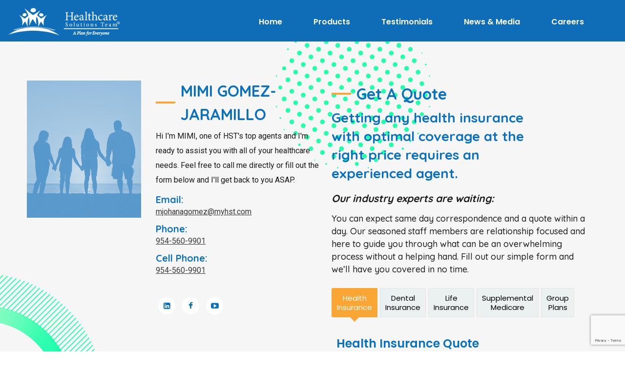

--- FILE ---
content_type: text/html; charset=UTF-8
request_url: https://myhst.com/agent/mimi-gomez-jaramillo/?doing_wp_cron=1708744241.7008919715881347656250
body_size: 20527
content:
<!doctype html>
<html lang="en-US">
<head>
    <meta charset="UTF-8">
    <meta name="viewport" content="width=device-width, initial-scale=1">
    <link rel="profile" href="//gmpg.org/xfn/11">
    <meta name='robots' content='index, follow, max-image-preview:large, max-snippet:-1, max-video-preview:-1' />

	<!-- This site is optimized with the Yoast SEO Premium plugin v23.3 (Yoast SEO v26.6) - https://yoast.com/wordpress/plugins/seo/ -->
	<title>MIMI GOMEZ-JARAMILLO - My HST</title>
	<link rel="canonical" href="https://myhst.com/agent/mimi-gomez-jaramillo/" />
	<meta property="og:locale" content="en_US" />
	<meta property="og:type" content="article" />
	<meta property="og:title" content="MIMI GOMEZ-JARAMILLO" />
	<meta property="og:description" content="Hi I&rsquo;m MIMI, one of HST&rsquo;s top agents and I&rsquo;m ready to assist you with all of your healthcare needs. Feel free to call me directly or fill out the form below and I&rsquo;ll get back to you ASAP." />
	<meta property="og:url" content="https://myhst.com/agent/mimi-gomez-jaramillo/" />
	<meta property="og:site_name" content="My HST" />
	<meta property="article:publisher" content="https://www.facebook.com/healthcaresolutionsteam" />
	<meta property="article:modified_time" content="2020-09-22T06:28:46+00:00" />
	<meta name="twitter:card" content="summary_large_image" />
	<meta name="twitter:site" content="@hsthealth" />
	<script type="application/ld+json" class="yoast-schema-graph">{"@context":"https://schema.org","@graph":[{"@type":"WebPage","@id":"https://myhst.com/agent/mimi-gomez-jaramillo/","url":"https://myhst.com/agent/mimi-gomez-jaramillo/","name":"MIMI GOMEZ-JARAMILLO - My HST","isPartOf":{"@id":"https://myhst.com/#website"},"datePublished":"2020-09-22T06:21:14+00:00","dateModified":"2020-09-22T06:28:46+00:00","breadcrumb":{"@id":"https://myhst.com/agent/mimi-gomez-jaramillo/#breadcrumb"},"inLanguage":"en-US","potentialAction":[{"@type":"ReadAction","target":["https://myhst.com/agent/mimi-gomez-jaramillo/"]}]},{"@type":"BreadcrumbList","@id":"https://myhst.com/agent/mimi-gomez-jaramillo/#breadcrumb","itemListElement":[{"@type":"ListItem","position":1,"name":"Home","item":"https://myhst.com/"},{"@type":"ListItem","position":2,"name":"Marker","item":"https://myhst.com/agent/"},{"@type":"ListItem","position":3,"name":"MIMI GOMEZ-JARAMILLO"}]},{"@type":"WebSite","@id":"https://myhst.com/#website","url":"https://myhst.com/","name":"My HST","description":"Health Care Solutions Team","publisher":{"@id":"https://myhst.com/#organization"},"potentialAction":[{"@type":"SearchAction","target":{"@type":"EntryPoint","urlTemplate":"https://myhst.com/?s={search_term_string}"},"query-input":{"@type":"PropertyValueSpecification","valueRequired":true,"valueName":"search_term_string"}}],"inLanguage":"en-US"},{"@type":"Organization","@id":"https://myhst.com/#organization","name":"Healthcare Solutions Team","url":"https://myhst.com/","logo":{"@type":"ImageObject","inLanguage":"en-US","@id":"https://myhst.com/#/schema/logo/image/","url":"https://53y.eef.mywebsitetransfer.com/wp-content/uploads/2021/03/HST_4-Color_-Portrait.png","contentUrl":"https://53y.eef.mywebsitetransfer.com/wp-content/uploads/2021/03/HST_4-Color_-Portrait.png","width":1789,"height":1565,"caption":"Healthcare Solutions Team"},"image":{"@id":"https://myhst.com/#/schema/logo/image/"},"sameAs":["https://www.facebook.com/healthcaresolutionsteam","https://x.com/hsthealth","https://www.pinterest.com/kentonmorset/hst/"]}]}</script>
	<!-- / Yoast SEO Premium plugin. -->


<link rel='dns-prefetch' href='//maps.googleapis.com' />
<link rel='dns-prefetch' href='//cdnjs.cloudflare.com' />
<link rel='dns-prefetch' href='//fonts.googleapis.com' />
<link rel='dns-prefetch' href='//www.googletagmanager.com' />
<link rel='preconnect' href='https://fonts.gstatic.com' crossorigin />
<link rel="alternate" type="application/rss+xml" title="My HST &raquo; Feed" href="https://myhst.com/feed/" />
<link rel="alternate" type="application/rss+xml" title="My HST &raquo; Comments Feed" href="https://myhst.com/comments/feed/" />
<link rel="alternate" type="application/rss+xml" title="My HST &raquo; MIMI GOMEZ-JARAMILLO Comments Feed" href="https://myhst.com/agent/mimi-gomez-jaramillo/feed/" />
<link rel="alternate" title="oEmbed (JSON)" type="application/json+oembed" href="https://myhst.com/wp-json/oembed/1.0/embed?url=https%3A%2F%2Fmyhst.com%2Fagent%2Fmimi-gomez-jaramillo%2F" />
<link rel="alternate" title="oEmbed (XML)" type="text/xml+oembed" href="https://myhst.com/wp-json/oembed/1.0/embed?url=https%3A%2F%2Fmyhst.com%2Fagent%2Fmimi-gomez-jaramillo%2F&#038;format=xml" />
		<style>
			.lazyload,
			.lazyloading {
				max-width: 100%;
			}
		</style>
		<style id='wp-img-auto-sizes-contain-inline-css' type='text/css'>
img:is([sizes=auto i],[sizes^="auto," i]){contain-intrinsic-size:3000px 1500px}
/*# sourceURL=wp-img-auto-sizes-contain-inline-css */
</style>
<link rel='stylesheet' id='sbi_styles-css' href='https://myhst.com/wp-content/plugins/instagram-feed/css/sbi-styles.min.css?ver=6.10.0' type='text/css' media='all' />
<style id='wp-emoji-styles-inline-css' type='text/css'>

	img.wp-smiley, img.emoji {
		display: inline !important;
		border: none !important;
		box-shadow: none !important;
		height: 1em !important;
		width: 1em !important;
		margin: 0 0.07em !important;
		vertical-align: -0.1em !important;
		background: none !important;
		padding: 0 !important;
	}
/*# sourceURL=wp-emoji-styles-inline-css */
</style>
<link rel='stylesheet' id='wp-block-library-css' href='https://myhst.com/wp-includes/css/dist/block-library/style.min.css?ver=6.9' type='text/css' media='all' />
<style id='classic-theme-styles-inline-css' type='text/css'>
/*! This file is auto-generated */
.wp-block-button__link{color:#fff;background-color:#32373c;border-radius:9999px;box-shadow:none;text-decoration:none;padding:calc(.667em + 2px) calc(1.333em + 2px);font-size:1.125em}.wp-block-file__button{background:#32373c;color:#fff;text-decoration:none}
/*# sourceURL=/wp-includes/css/classic-themes.min.css */
</style>
<style id='global-styles-inline-css' type='text/css'>
:root{--wp--preset--aspect-ratio--square: 1;--wp--preset--aspect-ratio--4-3: 4/3;--wp--preset--aspect-ratio--3-4: 3/4;--wp--preset--aspect-ratio--3-2: 3/2;--wp--preset--aspect-ratio--2-3: 2/3;--wp--preset--aspect-ratio--16-9: 16/9;--wp--preset--aspect-ratio--9-16: 9/16;--wp--preset--color--black: #000000;--wp--preset--color--cyan-bluish-gray: #abb8c3;--wp--preset--color--white: #ffffff;--wp--preset--color--pale-pink: #f78da7;--wp--preset--color--vivid-red: #cf2e2e;--wp--preset--color--luminous-vivid-orange: #ff6900;--wp--preset--color--luminous-vivid-amber: #fcb900;--wp--preset--color--light-green-cyan: #7bdcb5;--wp--preset--color--vivid-green-cyan: #00d084;--wp--preset--color--pale-cyan-blue: #8ed1fc;--wp--preset--color--vivid-cyan-blue: #0693e3;--wp--preset--color--vivid-purple: #9b51e0;--wp--preset--gradient--vivid-cyan-blue-to-vivid-purple: linear-gradient(135deg,rgb(6,147,227) 0%,rgb(155,81,224) 100%);--wp--preset--gradient--light-green-cyan-to-vivid-green-cyan: linear-gradient(135deg,rgb(122,220,180) 0%,rgb(0,208,130) 100%);--wp--preset--gradient--luminous-vivid-amber-to-luminous-vivid-orange: linear-gradient(135deg,rgb(252,185,0) 0%,rgb(255,105,0) 100%);--wp--preset--gradient--luminous-vivid-orange-to-vivid-red: linear-gradient(135deg,rgb(255,105,0) 0%,rgb(207,46,46) 100%);--wp--preset--gradient--very-light-gray-to-cyan-bluish-gray: linear-gradient(135deg,rgb(238,238,238) 0%,rgb(169,184,195) 100%);--wp--preset--gradient--cool-to-warm-spectrum: linear-gradient(135deg,rgb(74,234,220) 0%,rgb(151,120,209) 20%,rgb(207,42,186) 40%,rgb(238,44,130) 60%,rgb(251,105,98) 80%,rgb(254,248,76) 100%);--wp--preset--gradient--blush-light-purple: linear-gradient(135deg,rgb(255,206,236) 0%,rgb(152,150,240) 100%);--wp--preset--gradient--blush-bordeaux: linear-gradient(135deg,rgb(254,205,165) 0%,rgb(254,45,45) 50%,rgb(107,0,62) 100%);--wp--preset--gradient--luminous-dusk: linear-gradient(135deg,rgb(255,203,112) 0%,rgb(199,81,192) 50%,rgb(65,88,208) 100%);--wp--preset--gradient--pale-ocean: linear-gradient(135deg,rgb(255,245,203) 0%,rgb(182,227,212) 50%,rgb(51,167,181) 100%);--wp--preset--gradient--electric-grass: linear-gradient(135deg,rgb(202,248,128) 0%,rgb(113,206,126) 100%);--wp--preset--gradient--midnight: linear-gradient(135deg,rgb(2,3,129) 0%,rgb(40,116,252) 100%);--wp--preset--font-size--small: 13px;--wp--preset--font-size--medium: 20px;--wp--preset--font-size--large: 36px;--wp--preset--font-size--x-large: 42px;--wp--preset--spacing--20: 0.44rem;--wp--preset--spacing--30: 0.67rem;--wp--preset--spacing--40: 1rem;--wp--preset--spacing--50: 1.5rem;--wp--preset--spacing--60: 2.25rem;--wp--preset--spacing--70: 3.38rem;--wp--preset--spacing--80: 5.06rem;--wp--preset--shadow--natural: 6px 6px 9px rgba(0, 0, 0, 0.2);--wp--preset--shadow--deep: 12px 12px 50px rgba(0, 0, 0, 0.4);--wp--preset--shadow--sharp: 6px 6px 0px rgba(0, 0, 0, 0.2);--wp--preset--shadow--outlined: 6px 6px 0px -3px rgb(255, 255, 255), 6px 6px rgb(0, 0, 0);--wp--preset--shadow--crisp: 6px 6px 0px rgb(0, 0, 0);}:where(.is-layout-flex){gap: 0.5em;}:where(.is-layout-grid){gap: 0.5em;}body .is-layout-flex{display: flex;}.is-layout-flex{flex-wrap: wrap;align-items: center;}.is-layout-flex > :is(*, div){margin: 0;}body .is-layout-grid{display: grid;}.is-layout-grid > :is(*, div){margin: 0;}:where(.wp-block-columns.is-layout-flex){gap: 2em;}:where(.wp-block-columns.is-layout-grid){gap: 2em;}:where(.wp-block-post-template.is-layout-flex){gap: 1.25em;}:where(.wp-block-post-template.is-layout-grid){gap: 1.25em;}.has-black-color{color: var(--wp--preset--color--black) !important;}.has-cyan-bluish-gray-color{color: var(--wp--preset--color--cyan-bluish-gray) !important;}.has-white-color{color: var(--wp--preset--color--white) !important;}.has-pale-pink-color{color: var(--wp--preset--color--pale-pink) !important;}.has-vivid-red-color{color: var(--wp--preset--color--vivid-red) !important;}.has-luminous-vivid-orange-color{color: var(--wp--preset--color--luminous-vivid-orange) !important;}.has-luminous-vivid-amber-color{color: var(--wp--preset--color--luminous-vivid-amber) !important;}.has-light-green-cyan-color{color: var(--wp--preset--color--light-green-cyan) !important;}.has-vivid-green-cyan-color{color: var(--wp--preset--color--vivid-green-cyan) !important;}.has-pale-cyan-blue-color{color: var(--wp--preset--color--pale-cyan-blue) !important;}.has-vivid-cyan-blue-color{color: var(--wp--preset--color--vivid-cyan-blue) !important;}.has-vivid-purple-color{color: var(--wp--preset--color--vivid-purple) !important;}.has-black-background-color{background-color: var(--wp--preset--color--black) !important;}.has-cyan-bluish-gray-background-color{background-color: var(--wp--preset--color--cyan-bluish-gray) !important;}.has-white-background-color{background-color: var(--wp--preset--color--white) !important;}.has-pale-pink-background-color{background-color: var(--wp--preset--color--pale-pink) !important;}.has-vivid-red-background-color{background-color: var(--wp--preset--color--vivid-red) !important;}.has-luminous-vivid-orange-background-color{background-color: var(--wp--preset--color--luminous-vivid-orange) !important;}.has-luminous-vivid-amber-background-color{background-color: var(--wp--preset--color--luminous-vivid-amber) !important;}.has-light-green-cyan-background-color{background-color: var(--wp--preset--color--light-green-cyan) !important;}.has-vivid-green-cyan-background-color{background-color: var(--wp--preset--color--vivid-green-cyan) !important;}.has-pale-cyan-blue-background-color{background-color: var(--wp--preset--color--pale-cyan-blue) !important;}.has-vivid-cyan-blue-background-color{background-color: var(--wp--preset--color--vivid-cyan-blue) !important;}.has-vivid-purple-background-color{background-color: var(--wp--preset--color--vivid-purple) !important;}.has-black-border-color{border-color: var(--wp--preset--color--black) !important;}.has-cyan-bluish-gray-border-color{border-color: var(--wp--preset--color--cyan-bluish-gray) !important;}.has-white-border-color{border-color: var(--wp--preset--color--white) !important;}.has-pale-pink-border-color{border-color: var(--wp--preset--color--pale-pink) !important;}.has-vivid-red-border-color{border-color: var(--wp--preset--color--vivid-red) !important;}.has-luminous-vivid-orange-border-color{border-color: var(--wp--preset--color--luminous-vivid-orange) !important;}.has-luminous-vivid-amber-border-color{border-color: var(--wp--preset--color--luminous-vivid-amber) !important;}.has-light-green-cyan-border-color{border-color: var(--wp--preset--color--light-green-cyan) !important;}.has-vivid-green-cyan-border-color{border-color: var(--wp--preset--color--vivid-green-cyan) !important;}.has-pale-cyan-blue-border-color{border-color: var(--wp--preset--color--pale-cyan-blue) !important;}.has-vivid-cyan-blue-border-color{border-color: var(--wp--preset--color--vivid-cyan-blue) !important;}.has-vivid-purple-border-color{border-color: var(--wp--preset--color--vivid-purple) !important;}.has-vivid-cyan-blue-to-vivid-purple-gradient-background{background: var(--wp--preset--gradient--vivid-cyan-blue-to-vivid-purple) !important;}.has-light-green-cyan-to-vivid-green-cyan-gradient-background{background: var(--wp--preset--gradient--light-green-cyan-to-vivid-green-cyan) !important;}.has-luminous-vivid-amber-to-luminous-vivid-orange-gradient-background{background: var(--wp--preset--gradient--luminous-vivid-amber-to-luminous-vivid-orange) !important;}.has-luminous-vivid-orange-to-vivid-red-gradient-background{background: var(--wp--preset--gradient--luminous-vivid-orange-to-vivid-red) !important;}.has-very-light-gray-to-cyan-bluish-gray-gradient-background{background: var(--wp--preset--gradient--very-light-gray-to-cyan-bluish-gray) !important;}.has-cool-to-warm-spectrum-gradient-background{background: var(--wp--preset--gradient--cool-to-warm-spectrum) !important;}.has-blush-light-purple-gradient-background{background: var(--wp--preset--gradient--blush-light-purple) !important;}.has-blush-bordeaux-gradient-background{background: var(--wp--preset--gradient--blush-bordeaux) !important;}.has-luminous-dusk-gradient-background{background: var(--wp--preset--gradient--luminous-dusk) !important;}.has-pale-ocean-gradient-background{background: var(--wp--preset--gradient--pale-ocean) !important;}.has-electric-grass-gradient-background{background: var(--wp--preset--gradient--electric-grass) !important;}.has-midnight-gradient-background{background: var(--wp--preset--gradient--midnight) !important;}.has-small-font-size{font-size: var(--wp--preset--font-size--small) !important;}.has-medium-font-size{font-size: var(--wp--preset--font-size--medium) !important;}.has-large-font-size{font-size: var(--wp--preset--font-size--large) !important;}.has-x-large-font-size{font-size: var(--wp--preset--font-size--x-large) !important;}
:where(.wp-block-post-template.is-layout-flex){gap: 1.25em;}:where(.wp-block-post-template.is-layout-grid){gap: 1.25em;}
:where(.wp-block-term-template.is-layout-flex){gap: 1.25em;}:where(.wp-block-term-template.is-layout-grid){gap: 1.25em;}
:where(.wp-block-columns.is-layout-flex){gap: 2em;}:where(.wp-block-columns.is-layout-grid){gap: 2em;}
:root :where(.wp-block-pullquote){font-size: 1.5em;line-height: 1.6;}
/*# sourceURL=global-styles-inline-css */
</style>
<link rel='stylesheet' id='wp-components-css' href='https://myhst.com/wp-includes/css/dist/components/style.min.css?ver=6.9' type='text/css' media='all' />
<link rel='stylesheet' id='godaddy-styles-css' href='https://myhst.com/wp-content/plugins/coblocks/includes/Dependencies/GoDaddy/Styles/build/latest.css?ver=2.0.2' type='text/css' media='all' />
<link rel='stylesheet' id='alico-style-css' href='https://myhst.com/wp-content/themes/alico/style.css?ver=6.9' type='text/css' media='all' />
<link rel='stylesheet' id='child-style-css' href='https://myhst.com/wp-content/themes/alico-child/style.css?ver=6.9' type='text/css' media='all' />
<link rel='stylesheet' id='slick-theme-style-css' href='https://cdnjs.cloudflare.com/ajax/libs/slick-carousel/1.8.1/slick-theme.css?ver=6.9' type='text/css' media='all' />
<link rel='stylesheet' id='slick-style-css' href='https://cdnjs.cloudflare.com/ajax/libs/slick-carousel/1.8.1/slick.min.css?ver=6.9' type='text/css' media='all' />
<link rel='stylesheet' id='bootstrap-css' href='https://myhst.com/wp-content/themes/alico/assets/css/bootstrap.min.css?ver=4.0.0' type='text/css' media='all' />
<link rel='stylesheet' id='font-awesome-css' href='https://myhst.com/wp-content/plugins/elementor/assets/lib/font-awesome/css/font-awesome.min.css?ver=4.7.0' type='text/css' media='all' />
<link rel='stylesheet' id='font-awesome5-css' href='https://myhst.com/wp-content/themes/alico/assets/css/font-awesome5.min.css?ver=5.8.0' type='text/css' media='all' />
<link rel='stylesheet' id='font-flaticon-css' href='https://myhst.com/wp-content/themes/alico/assets/css/flaticon.css?ver=2.2.0' type='text/css' media='all' />
<link rel='stylesheet' id='font-material-icon-css' href='https://myhst.com/wp-content/themes/alico/assets/css/material-design-iconic-font.min.css?ver=2.2.0' type='text/css' media='all' />
<link rel='stylesheet' id='magnific-popup-css' href='https://myhst.com/wp-content/themes/alico/assets/css/magnific-popup.css?ver=1.0.0' type='text/css' media='all' />
<link rel='stylesheet' id='animate-css' href='https://myhst.com/wp-content/themes/alico/assets/css/animate.css?ver=1.0.0' type='text/css' media='all' />
<link rel='stylesheet' id='alico-theme-css' href='https://myhst.com/wp-content/themes/alico/assets/css/theme.css?ver=1.6.2' type='text/css' media='all' />
<style id='alico-theme-inline-css' type='text/css'>
#ct-header-wrap .ct-header-branding a img{max-height:55px}@media screen and(max-width:1199px){}@media screen and(min-width:1200px){.ct-main-menu>li>a{color:#fff !important}.ct-main-menu>li>a:hover{color:#eaeaea !important}#ct-header .ct-main-menu .sub-menu>li>a{color:#fff !important}}@media screen and(max-width:1199px){}.single-post .feature-image .elementor-column-wrap{padding:0 !important}.insurance_tabs .ct-tab-title{text-align:center;font-weight:400 !important;line-height:1.3 !important;padding:10px !important;font-size:15px !important}.insurance_tabs .form-title{color:#0B70BE !important}.custom_testimonials .item-icon i{color:#09A223 !important}.plans_box .ct-service-grid4 .item-readmore a:hover span:before{background-image:none !important;background-color:transparent !important}@media screen and(max-width:1200px){#ct-header-wrap.ct-header-layout2 .ct-header-navigation.navigation-open .ct-main-navigation{background-color:#0B70BE !important}}@media screen and(min-width:1200px){#ct-header-wrap.ct-header-layout2 .ct-main-menu &gt;li{margin:0 12px !important}}.dot-shape i{background-color:#000 !important}.ct-heading .dot-shape i:nth-child(2){background-color:#09A223 !important}.ct-heading .dot-shape i:nth-child(6){background-color:#09A223 !important}.testimonials_icon i.dot-shape{margin-top:-32px}.page-id-217 i.dot-shape{margin-top:-32px}.site-h2 .site{overflow:visible !important}.footer_color a:hover{color:#faa634 !important}@media screen and(min-width:1200px) and(max-width:1351px){#ct-header-wrap.ct-header-layout2 .ct-main-menu &gt;li{margin:0 4px !important}#ct-header-wrap.ct-header-layout2 .ct-main-menu &gt;li a{padding:0 15px !important}}.page-id-16448 div#pagetitle{padding-top:180px !important;padding-bottom:180px !important}.post-type-archive ul.entry-meta{display:none}.single.single-post .elementor-widget-theme-post-content{text-align:left}.single.single-marker header .btn-secondary2{display:none !important}ul li{list-style-position:outside !important}.page-id-14736 #pagetitle.page-title{padding-top:150px !important;padding-bottom:150px !important}.page-id-14736 #pagetitle:before{background-color:rgba(0,0,0,0.05) !important}.uael-timeline-desc-content ul{list-style:none}.single-post ul{margin:0 0 10px !important;padding:0 20px !important}.wpforms-captcha-math{padding-top:30px !important}.nice-select:not(.open){height:auto !important}button#searchQuerySubmit i.fac.fa-angle-right{padding:0 5px}.nice-select.wpforms-field-large:not(open) ul{display:none}.nice-select.wpforms-field-large.open ul{display:block}.uael-table tr.uael-table-row .uael-table-col:last-child{text-align:right}th.uael-table-col.elementor-repeater-item-68dd310{text-align:end}#pum-17227 button.pum-close.popmake-close{display:none}#pum-17227 .pum-theme-17219 .pum-container,.pum-theme-lightbox .pum-container{border:none;padding:0}.page-id-17423 .site-content{padding:0}p.p5{font-size:47px}.revenue-slider .slick-list.draggable{overflow:hidden}@media(max-width:767px){.revenue-slider button.slick-next.slick-arrow{right:-35px !important}.revenue-slider button.slick-prev.slick-arrow{left:-35px !important}}.single-post &gt;#pagetitle{display:none !important}.bg-image{padding-top:250px !important;padding-bottom:250px !important}.custom_testimonials button.slick-arrow{border-radius:50% !important;top:40%;bottom:auto;margin:0}@media(min-width:1199px){.custom_testimonials .ct-slick-carousel .slick-prev{left:15px;right:auto}.custom_testimonials .ct-slick-carousel .slick-next{left:auto;right:-50px}}@media(max-width:1024px){.custom_testimonials .ct-slick-carousel .slick-prev{left:30px;right:auto}.custom_testimonials .ct-slick-carousel .slick-next{left:auto;right:0}}.graph_slider{border-radius:5px;box-shadow:0 5px 5px 5px #d2d2d2}button.slick-arrow{background-color:#0B70BE !important;border-radius:50%;width:30px !important;height:30px !important}.graph_slider .uael-grid-img-thumbnail.uael-ins-target img{border-radius:5px}@media(min-width:1025px){.uael-img-carousel-arrow-outside .uael-img-carousel-wrap .slick-next{right:-60px !important}.uael-img-carousel-arrow-outside .uael-img-carousel-wrap .slick-prev{left:-60px !important}button.slick-arrow{width:50px !important;height:50px !important}}.ca_form #wpforms-4552-field_13 label.wpforms-field-label-inline{padding-right:10px}.services_wrapper .grid-item-inner{background-color:#fff}.services_wrapper .item--icon{background-color:#fff !important;background-image:none !important}.services_wrapper .item--icon img{max-height:70px}.services_wrapper .item--holder .item-readmore{margin-top:15px !important;display:block !important;line-height:3}.services_wrapper .item--holder .item-readmore svg{display:none}.services_wrapper .item-readmore a span{background-color:#0B70BE !important;background-image:none !important;padding:7px 20px;font-weight:600;border:2px solid #0B70BE;border-radius:10px}.services_wrapper .item-readmore a:hover span::before{background-image:none !important;background-color:transparent !important}.services_wrapper .grid-item-inner:hover:after{border-color:#faa634 #faa634 transparent transparent !important}.single-post.postid-19197 #pagetitle{background-position:30% 60%}@media(max-width:767px){.allstate-logo img{max-width:70%}}body.page-template-default.page.page-id-20063 div#pagetitle{display:none}body.page-template-default.page.page-id-20063 div#content{padding:0}.custom-archive-title{margin-bottom:40px}.page-id-20653 #content{padding-top:0;padding-bottom:0}.home.site-h2 .site{overflow:hidden !important;z-index:0}
/*# sourceURL=alico-theme-inline-css */
</style>
<link rel='stylesheet' id='alico-google-fonts-css' href='//fonts.googleapis.com/css?family=Lato%3A400%2C700%7CRoboto%3A300%2C400%2C400i%2C500%2C500i%2C600%2C600i%2C700%2C700i%7CPoppins%3A300%2C400%2C400i%2C500%2C500i%2C600%2C600i%2C700%2C700i%2C800%2C900%7CPlayfair+Display%3A400%2C400i%2C700%2C700i%2C800%2C900%7CMuli%3A400&#038;subset=latin%2Clatin-ext&#038;ver=6.9' type='text/css' media='all' />
<link rel='stylesheet' id='elementor-icons-css' href='https://myhst.com/wp-content/plugins/elementor/assets/lib/eicons/css/elementor-icons.min.css?ver=5.45.0' type='text/css' media='all' />
<link rel='stylesheet' id='elementor-frontend-css' href='https://myhst.com/wp-content/plugins/elementor/assets/css/frontend.min.css?ver=3.34.0' type='text/css' media='all' />
<link rel='stylesheet' id='elementor-post-3129-css' href='https://myhst.com/wp-content/uploads/elementor/css/post-3129.css?ver=1767336440' type='text/css' media='all' />
<link rel='stylesheet' id='uael-frontend-css' href='https://myhst.com/wp-content/plugins/ultimate-elementor/assets/min-css/uael-frontend.min.css?ver=1.42.1' type='text/css' media='all' />
<link rel='stylesheet' id='wpforms-classic-full-css' href='https://myhst.com/wp-content/plugins/wpforms/assets/css/frontend/classic/wpforms-full.min.css?ver=1.9.8.5' type='text/css' media='all' />
<link rel='stylesheet' id='uael-teammember-social-icons-css' href='https://myhst.com/wp-content/plugins/elementor/assets/css/widget-social-icons.min.css?ver=3.24.0' type='text/css' media='all' />
<link rel='stylesheet' id='uael-social-share-icons-brands-css' href='https://myhst.com/wp-content/plugins/elementor/assets/lib/font-awesome/css/brands.css?ver=5.15.3' type='text/css' media='all' />
<link rel='stylesheet' id='uael-social-share-icons-fontawesome-css' href='https://myhst.com/wp-content/plugins/elementor/assets/lib/font-awesome/css/fontawesome.css?ver=5.15.3' type='text/css' media='all' />
<link rel='stylesheet' id='uael-nav-menu-icons-css' href='https://myhst.com/wp-content/plugins/elementor/assets/lib/font-awesome/css/solid.css?ver=5.15.3' type='text/css' media='all' />
<link rel='stylesheet' id='sbistyles-css' href='https://myhst.com/wp-content/plugins/instagram-feed/css/sbi-styles.min.css?ver=6.10.0' type='text/css' media='all' />
<link rel='stylesheet' id='elementor-post-4563-css' href='https://myhst.com/wp-content/uploads/elementor/css/post-4563.css?ver=1767336440' type='text/css' media='all' />
<link rel="preload" as="style" href="https://fonts.googleapis.com/css?family=Quicksand:300,400,500,600,700&#038;display=swap&#038;ver=1755087726" /><link rel="stylesheet" href="https://fonts.googleapis.com/css?family=Quicksand:300,400,500,600,700&#038;display=swap&#038;ver=1755087726" media="print" onload="this.media='all'"><noscript><link rel="stylesheet" href="https://fonts.googleapis.com/css?family=Quicksand:300,400,500,600,700&#038;display=swap&#038;ver=1755087726" /></noscript><script type="text/javascript" src="https://myhst.com/wp-includes/js/jquery/jquery.min.js" id="jquery-core-js"></script>
<script type="text/javascript" src="https://myhst.com/wp-includes/js/jquery/jquery-migrate.min.js" id="jquery-migrate-js"></script>
<script type="text/javascript" src="https://myhst.com/wp-content/plugins/case-theme-core/assets/js/main.js" id="ct-main-js-js"></script>
<script type="text/javascript" src="https://myhst.com/wp-content/plugins/case-theme-marker/assets/js/uri.js" id="cat-uri-js-js"></script>
<script type="text/javascript" id="cat-main-js-js-extra">
/* <![CDATA[ */
var cat_ajax_url = "https://myhst.com/wp-admin/admin-ajax.php";
//# sourceURL=cat-main-js-js-extra
/* ]]> */
</script>
<script type="text/javascript" src="https://myhst.com/wp-content/plugins/case-theme-marker/assets/js/main.js" id="cat-main-js-js"></script>
<script type="text/javascript" src="https://myhst.com/wp-content/themes/alico-child/custom.js" id="custom-script-js"></script>
<script type="text/javascript" src="https://cdnjs.cloudflare.com/ajax/libs/slick-carousel/1.8.1/slick.min.js" id="slick-script-js"></script>
<script type="text/javascript" id="sp_script-js-extra">
/* <![CDATA[ */
var myback = {"ajax_url":"https://myhst.com/wp-admin/admin-ajax.php"};
//# sourceURL=sp_script-js-extra
/* ]]> */
</script>
<script type="text/javascript" src="https://myhst.com/wp-content/themes/alico-child/js/ajax-script.js" id="sp_script-js"></script>
<script type="text/javascript" src="https://myhst.com/wp-content/themes/alico/elementor/js/ct-inline-css.js" id="ct-inline-css-js-js"></script>
<script type="text/javascript" id="whp1024front.js7944-js-extra">
/* <![CDATA[ */
var whp_local_data = {"add_url":"https://myhst.com/wp-admin/post-new.php?post_type=event","ajaxurl":"https://myhst.com/wp-admin/admin-ajax.php"};
//# sourceURL=whp1024front.js7944-js-extra
/* ]]> */
</script>
<script type="text/javascript" src="https://myhst.com/wp-content/plugins/wp-security-hardening/modules/js/front.js" id="whp1024front.js7944-js"></script>
<link rel="https://api.w.org/" href="https://myhst.com/wp-json/" /><link rel="EditURI" type="application/rsd+xml" title="RSD" href="https://myhst.com/xmlrpc.php?rsd" />

<link rel='shortlink' href='https://myhst.com/?p=13674' />
<meta name="generator" content="Redux 4.5.9" /><meta name="generator" content="Site Kit by Google 1.168.0" />		<script>
			document.documentElement.className = document.documentElement.className.replace('no-js', 'js');
		</script>
				<style>
			.no-js img.lazyload {
				display: none;
			}

			figure.wp-block-image img.lazyloading {
				min-width: 150px;
			}

			.lazyload,
			.lazyloading {
				--smush-placeholder-width: 100px;
				--smush-placeholder-aspect-ratio: 1/1;
				width: var(--smush-image-width, var(--smush-placeholder-width)) !important;
				aspect-ratio: var(--smush-image-aspect-ratio, var(--smush-placeholder-aspect-ratio)) !important;
			}

						.lazyload, .lazyloading {
				opacity: 0;
			}

			.lazyloaded {
				opacity: 1;
				transition: opacity 400ms;
				transition-delay: 0ms;
			}

					</style>
		<!-- Google Tag Manager -->
<script>(function(w,d,s,l,i){w[l]=w[l]||[];w[l].push({'gtm.start':
new Date().getTime(),event:'gtm.js'});var f=d.getElementsByTagName(s)[0],
j=d.createElement(s),dl=l!='dataLayer'?'&l='+l:'';j.async=true;j.src=
'https://www.googletagmanager.com/gtm.js?id='+i+dl;f.parentNode.insertBefore(j,f);
})(window,document,'script','dataLayer','GTM-PJJ4PNF');</script>
<!-- End Google Tag Manager -->
<link rel="icon" type="image/png" href="https://myhst.com/wp-content/uploads/2022/02/hst_favicon.png"/><link rel="pingback" href="https://myhst.com/xmlrpc.php"><meta name="generator" content="Elementor 3.34.0; features: additional_custom_breakpoints; settings: css_print_method-external, google_font-enabled, font_display-auto">
<style>
	.single-hentry.archive { overflow: unset; }
	#ct-header-wrap.ct-header-layout2 .ct-header-button-wrap .ct-header-button .btn {     
		line-height: 1.2em;
    padding: 15px 25px; overflow: unset !important; }
	
	.btn:after, button:after, .button:after, input[type="submit"]:after { display: none; }
	
	.service-third-wrap h2 { font-size: 24px; line-height: 1.2em; }
		
</style>
<style type="text/css">.recentcomments a{display:inline !important;padding:0 !important;margin:0 !important;}</style>			<style>
				.e-con.e-parent:nth-of-type(n+4):not(.e-lazyloaded):not(.e-no-lazyload),
				.e-con.e-parent:nth-of-type(n+4):not(.e-lazyloaded):not(.e-no-lazyload) * {
					background-image: none !important;
				}
				@media screen and (max-height: 1024px) {
					.e-con.e-parent:nth-of-type(n+3):not(.e-lazyloaded):not(.e-no-lazyload),
					.e-con.e-parent:nth-of-type(n+3):not(.e-lazyloaded):not(.e-no-lazyload) * {
						background-image: none !important;
					}
				}
				@media screen and (max-height: 640px) {
					.e-con.e-parent:nth-of-type(n+2):not(.e-lazyloaded):not(.e-no-lazyload),
					.e-con.e-parent:nth-of-type(n+2):not(.e-lazyloaded):not(.e-no-lazyload) * {
						background-image: none !important;
					}
				}
			</style>
			
<!-- Google Tag Manager snippet added by Site Kit -->
<script type="text/javascript">
/* <![CDATA[ */

			( function( w, d, s, l, i ) {
				w[l] = w[l] || [];
				w[l].push( {'gtm.start': new Date().getTime(), event: 'gtm.js'} );
				var f = d.getElementsByTagName( s )[0],
					j = d.createElement( s ), dl = l != 'dataLayer' ? '&l=' + l : '';
				j.async = true;
				j.src = 'https://www.googletagmanager.com/gtm.js?id=' + i + dl;
				f.parentNode.insertBefore( j, f );
			} )( window, document, 'script', 'dataLayer', 'GTM-PJJ4PNF' );
			
/* ]]> */
</script>

<!-- End Google Tag Manager snippet added by Site Kit -->
		<style type="text/css" id="wp-custom-css">
			.content-inner p a , .content-inner ul li a { text-decoration: underline !important; }
.content-inner p , .content-inner ul li { color: #1a1a1a !important;}
.detail_form textarea {
    padding: 20px 25px !important;
}
#pagetitle:before {
  background-color: rgba(0, 0, 0, 0.5) !important;
}
 .careers-application-form .wpforms-field-select {
  position: relative !important;
    height: 50px !important;
    background-color: #fff !important;
    padding: 6px 10px !important;
    border: 1px solid #ccc !important;
	 overflow: visible !important;
}

@media only screen and (max-width: 1024px) {
	
		#wpforms-4552-field_13 label.wpforms-field-label-inline {
    position: relative;
}
	
	.careers-application-btn{margin-top: 60px !important;}
}

@media only screen and (max-width: 797px) {


.ct-grid-masonry .grid-item {
    -ms-flex: 0 0 100% !important;
    flex: 0 0 100% !important;
    max-width: 100% !important;
}
	

}

@media only screen and (max-width: 767px) {
	.ct-tabs--layout1 .ct-tabs-title .ct-tab-title{width: 100%;}
}		</style>
		<style id="ct_theme_options-dynamic-css" title="dynamic-css" class="redux-options-output">body #pagetitle{background-image:url('https://stage.myhst.com/wp-content/uploads/2020/06/agent_locator-image.jpg');}body #pagetitle{padding-top:150px;padding-bottom:150px;}.site-content{background-repeat:no-repeat;background-position:right top;background-image:url('https://stage.myhst.com/wp-content/uploads/2020/06/testimonial-bkg.jpg');}a{color:#47aa42;}a:hover{color:#89c709;}a:active{color:#faa634;}</style></head>

<body class="wp-singular marker-template-default single single-marker postid-13674 wp-theme-alico wp-child-theme-alico-child group-blog redux-page  site-h2 body-default-font heading-default-font header-sticky  site-404-default  fixed-footer elementor-default elementor-template-full-width elementor-kit-3129 elementor-page-4563">
    		<!-- Google Tag Manager (noscript) snippet added by Site Kit -->
		<noscript>
			<iframe data-src="https://www.googletagmanager.com/ns.html?id=GTM-PJJ4PNF" height="0" width="0" style="display:none;visibility:hidden" src="[data-uri]" class="lazyload" data-load-mode="1"></iframe>
		</noscript>
		<!-- End Google Tag Manager (noscript) snippet added by Site Kit -->
		    <div id="page" class="site">
                <div id="ct-loadding" class="ct-loader style10">
                                <div class="ct-dot-square">
                    </div>
                            </div>
    <header id="ct-masthead">
    <div id="ct-header-wrap" class="ct-header-layout2 fixed-height scroll-to-bottom is-sticky">
        <div id="ct-header-topbar" class="ct-header-topbar1">
            <div class="container">
                <div class="row">
                                            <div class="ct-header-welcome">
                            Welcome to Healthcare Solutions Team                        </div>
                                        <ul class="ct-header-top-info">
                        <li><a href="tel:(630)261.3000"><i class="flaticon-telephone-call"></i>(630)261.3000</a></li>
                        <li><a href="mailto:sales@myhst.com"><i class="flaticon-envelope"></i>sales@myhst.com</a></li>
                    </ul>
                </div>
            </div>
        </div>
        <div id="ct-header" class="ct-header-main">
            <div class="container">
                <div class="row">
                    <div class="ct-header-branding">
                        <div class="ct-header-branding-inner">
                            <a class="logo-dark" href="https://myhst.com/" title="My HST" rel="home"><img data-src="https://myhst.com/wp-content/uploads/2020/06/header-logo-2.png" alt="My HST" src="[data-uri]" class="lazyload" style="--smush-placeholder-width: 290px; --smush-placeholder-aspect-ratio: 290/75;" /></a><a class="logo-light" href="https://myhst.com/" title="My HST" rel="home"><img data-src="https://myhst.com/wp-content/themes/alico/assets/images/logo-light.png" alt="My HST" src="[data-uri]" class="lazyload" style="--smush-placeholder-width: 206px; --smush-placeholder-aspect-ratio: 206/162;" /></a><a class="logo-mobile" href="https://myhst.com/" title="My HST" rel="home"><img data-src="https://myhst.com/wp-content/uploads/2020/06/header-logo-retina-2.png" alt="My HST" src="[data-uri]" class="lazyload" style="--smush-placeholder-width: 580px; --smush-placeholder-aspect-ratio: 580/150;" /></a>                        </div>
                    </div>
                    <div class="ct-header-navigation">
                        <nav class="ct-main-navigation ">
                            <div class="ct-main-navigation-inner">
                                                                    <div class="ct-logo-mobile">
                                        <a href="" title="" rel="home"><img data-src="https://myhst.com/wp-content/uploads/2020/06/header-logo-retina-2.png" alt="" src="[data-uri]" class="lazyload" style="--smush-placeholder-width: 580px; --smush-placeholder-aspect-ratio: 580/150;" /></a>
                                    </div>
                                                                <ul id="ct-main-menu" class="ct-main-menu clearfix"><li id="menu-item-21798" class="menu-item menu-item-type-post_type menu-item-object-page menu-item-home menu-item-21798"><a href="https://myhst.com/">Home</a></li>
<li id="menu-item-3321" class="menu-item menu-item-type-custom menu-item-object-custom menu-item-has-children menu-item-3321"><a href="#">Products</a>
<ul class="sub-menu">
	<li id="menu-item-4514" class="menu-item menu-item-type-custom menu-item-object-custom menu-item-4514"><a href="http://myhst.com/service/health-insurance-plans/">Individual / Family Health Insurance</a></li>
	<li id="menu-item-4513" class="menu-item menu-item-type-custom menu-item-object-custom menu-item-4513"><a href="http://myhst.com/dental-insurance">Dental Insurance</a></li>
	<li id="menu-item-4512" class="menu-item menu-item-type-custom menu-item-object-custom menu-item-4512"><a href="http://myhst.com/service/life-insurance-plans/">Life &#038; Critical Illness Insurance</a></li>
	<li id="menu-item-4511" class="menu-item menu-item-type-custom menu-item-object-custom menu-item-4511"><a href="http://myhst.com/service/medicare/">Medicare / Senior Products</a></li>
	<li id="menu-item-4135" class="menu-item menu-item-type-custom menu-item-object-custom menu-item-4135"><a href="http://myhst.com/service/group/">Group Plans</a></li>
</ul>
</li>
<li id="menu-item-4008" class="menu-item menu-item-type-post_type menu-item-object-page menu-item-4008"><a href="https://myhst.com/testimonials/">Testimonials</a></li>
<li id="menu-item-4006" class="menu-item menu-item-type-post_type menu-item-object-page menu-item-4006"><a href="https://myhst.com/news-media/">News &#038; Media</a></li>
<li id="menu-item-4007" class="menu-item menu-item-type-post_type menu-item-object-page menu-item-4007"><a href="https://myhst.com/careers/">Careers</a></li>
</ul>                                                                    <div class="ct-header-button-mobile">
                                        <a class="btn btn-secondary2" href="https://myhst.com/agent-locator/" target="_self">
                                                                                    Agent Locator</a>
                                    </div>
                                                                                                    <div class="ct-header-button-mobile">
                                        <a class="btn" href="https://myhst.com/contact/" target="_self">
                                                                                    Contact us</a>
                                    </div>
                                                            </div>
                        </nav>
                        <div class="ct-header-button-wrap">
                                                            <div class="ct-header-button">
                                    <a class="btn btn-secondary2" href="https://myhst.com/agent-locator/" target="_self">
                                                                                Agent Locator<i class=" icon-abs"></i>
                                    </a>
                                </div>
                                                                                        <div class="ct-header-button">
                                    <a class="btn" href="https://myhst.com/contact/" target="_self">
                                                                                Contact us                                    </a>
                                </div>
                                                    </div>
                    </div>
                </div>
            </div>
            <div id="ct-menu-mobile">
                <span class="btn-nav-mobile open-menu">
                    <span></span>
                </span>
            </div>
        </div>
    </div>
</header>        <div id="content" class="site-content ">
        	<div class="content-inner">
		<div data-elementor-type="single" data-elementor-id="4563" class="elementor elementor-4563 elementor-location-single post-13674 marker type-marker status-publish hentry marker-category-agent" data-elementor-post-type="elementor_library">
					<section class="elementor-section elementor-top-section elementor-element elementor-element-4b2cf5c elementor-section-boxed elementor-section-height-default elementor-section-height-default" data-id="4b2cf5c" data-element_type="section" data-settings="{&quot;background_background&quot;:&quot;classic&quot;}">
						<div class="elementor-container elementor-column-gap-default">
					<div class="elementor-column elementor-col-50 elementor-top-column elementor-element elementor-element-0845902" data-id="0845902" data-element_type="column">
			<div class="elementor-widget-wrap elementor-element-populated">
						<div class="elementor-element elementor-element-6779ffe elementor-widget elementor-widget-shortcode" data-id="6779ffe" data-element_type="widget" data-widget_type="shortcode.default">
				<div class="elementor-widget-container">
							<div class="elementor-shortcode">  <div class="agent_details">
    <div class="row">
      <div class="col-md-5">
        <img data-src="https://myhst.com/wp-content/themes/alico-child/images/agent_profile.jpg" class="img-fluid lazyload" alt="MIMI GOMEZ-JARAMILLO" src="[data-uri]" style="--smush-placeholder-width: 400px; --smush-placeholder-aspect-ratio: 400/480;">      </div>
      <div class="col-md-7">
        <div class="ct-heading ct-heading-default h-align- " data-wow-duration="1.2s">
          <div class="item--sub-title style-line">
            <span>MIMI GOMEZ-JARAMILLO</span>
          </div>
        </div>
        <p>
          Hi I'm MIMI, one of HST's top agents and I'm ready to assist you with all of your healthcare needs. Feel free to call me directly or fill out the form below and I'll get back to you ASAP.        </p>
        <a href="javascript:;" id="agnet-get-a-quote">Get A Quote</a>
        <ul class="content-info">
                      <li>
              <span>Email:</span>
              <a href="mailto:mjohanagomez@myhst.com">mjohanagomez@myhst.com</a>
            </li>
                        <li>
              <span>Phone:</span>
              <a href="tel:954-560-9901">954-560-9901</a>
            </li>
                        <li>
             <span>Cell Phone:</span>
                <a href="tel:954-560-9901">954-560-9901 </a>
            </li>
                        <li style="display:none">
              <span>Address:</span>
              159 monterey bay dr BOYNTON BEACH FL 33426            </li>
            
        </ul>
        <ul class="social-info">
                      <li>
                <a target="_blank" href="https://www.linkedin.com/company/healthcare-solutions-team/"> <i class="fa fa-linkedin"></i> </a>
            </li>
                        <li>
                <a target="_blank" href="https://www.facebook.com/healthcaresolutionsteam"> <i class="fa fa-facebook"></i> </a>
            </li>
                        <li>
                <a target="_blank" href="https://www.youtube.com/user/hstmultimedia"> <i class="fa fa-youtube-play"></i> </a>
            </li>
                    </ul>
      </div>
    </div>
  </div>
  </div>
						</div>
				</div>
					</div>
		</div>
				<div class="elementor-column elementor-col-50 elementor-top-column elementor-element elementor-element-52f2b8b" data-id="52f2b8b" data-element_type="column">
			<div class="elementor-widget-wrap elementor-element-populated">
						<div class="elementor-element elementor-element-e7ed0a5 elementor-widget elementor-widget-shortcode" data-id="e7ed0a5" data-element_type="widget" data-widget_type="shortcode.default">
				<div class="elementor-widget-container">
							<div class="elementor-shortcode">		<div data-elementor-type="widget" data-elementor-id="14407" class="elementor elementor-14407" data-elementor-post-type="elementor_library">
						<div class="elementor-element elementor-element-14407 elementor-widget elementor-widget-ct_heading" data-id="14407" data-element_type="widget" data-widget_type="ct_heading.default">
				<div class="elementor-widget-container">
					<div class="ct-heading ct-heading-default h-align- " data-wow-duration="1.2s">
			<div class="item--sub-title style-line">
            <span>Get A Quote</span>
        </div>
	    <h3 class="item--title">
                Getting any health insurance with optimal coverage at the right price requires an experienced agent.    </h3>
</div>				</div>
				</div>
				</div>
		</div>
						</div>
				</div>
				<div class="elementor-element elementor-element-27dd77a elementor-widget elementor-widget-ct_text_editor" data-id="27dd77a" data-element_type="widget" data-widget_type="ct_text_editor.default">
				<div class="elementor-widget-container">
					<div id="ct_text_editor-27dd77a" class="ct-text-editor ">
	<div class="ct-inline-css"  data-css="
        ">
    </div>
	<div class="ct-text-editor elementor-clearfix"><p>Our industry experts are waiting:</p></div>
</div>				</div>
				</div>
				<div class="elementor-element elementor-element-3d4a70e elementor-widget elementor-widget-shortcode" data-id="3d4a70e" data-element_type="widget" data-widget_type="shortcode.default">
				<div class="elementor-widget-container">
							<div class="elementor-shortcode">		<div data-elementor-type="widget" data-elementor-id="14410" class="elementor elementor-14410" data-elementor-post-type="elementor_library">
						<div class="elementor-element elementor-element-14410 elementor-widget elementor-widget-ct_text_editor" data-id="14410" data-element_type="widget" data-widget_type="ct_text_editor.default">
				<div class="elementor-widget-container">
					<div id="ct_text_editor-14410" class="ct-text-editor ">
	<div class="ct-inline-css"  data-css="
        ">
    </div>
	<div class="ct-text-editor elementor-clearfix"><p>You can expect same day correspondence and a quote within a day. Our seasoned staff members are relationship focused and here to guide you through what can be an overwhelming process without a helping hand. Fill out our simple form and we’ll have you covered in no time.</p></div>
</div>				</div>
				</div>
				</div>
		</div>
						</div>
				</div>
				<div class="elementor-element elementor-element-1e8e715 insurance_tabs elementor-widget elementor-widget-ct_tabs" data-id="1e8e715" data-element_type="widget" data-widget_type="ct_tabs.default">
				<div class="elementor-widget-container">
					<div class="ct-tabs ct-tabs--layout1 style1">
    <div class="ct-tabs-title">
                    <span class="ct-tab-title active" data-target="#973180f">
                                                Health<br>Insurance        
            </span>
                    <span class="ct-tab-title " data-target="#6a34214">
                                                Dental<br>Insurance        
            </span>
                    <span class="ct-tab-title " data-target="#5d74c8b">
                                                Life<br>Insurance        
            </span>
                    <span class="ct-tab-title " data-target="#8e87c11">
                                                Supplemental<br>Medicare        
            </span>
                    <span class="ct-tab-title " data-target="#92f784a">
                                                Group<br> Plans        
            </span>
            </div>

    <div class="ct-tabs-content">
                    <div class="ct-tab-content " id="973180f" style="display:block;">		<div data-elementor-type="section" data-elementor-id="4619" class="elementor elementor-4619 elementor-location-single" data-elementor-post-type="elementor_library">
					<section class="elementor-section elementor-top-section elementor-element elementor-element-38203061 elementor-section-full_width elementor-section-height-default elementor-section-height-default" data-id="38203061" data-element_type="section">
						<div class="elementor-container elementor-column-gap-default">
					<div class="elementor-column elementor-col-100 elementor-top-column elementor-element elementor-element-23527ec0" data-id="23527ec0" data-element_type="column">
			<div class="elementor-widget-wrap elementor-element-populated">
						<div class="elementor-element elementor-element-7eff1c35 elementor-widget elementor-widget-text-editor" data-id="7eff1c35" data-element_type="widget" data-widget_type="text-editor.default">
				<div class="elementor-widget-container">
									<h5 class="form-heading">Health Insurance Quote</h5><p><div class="wpforms-container wpforms-container-full detail_form" id="wpforms-3972"><form id="wpforms-form-3972" class="wpforms-validate wpforms-form" data-formid="3972" method="post" enctype="multipart/form-data" action="/agent/mimi-gomez-jaramillo/?doing_wp_cron=1708744241.7008919715881347656250" data-token="479d975101206507657e50566832bf58" data-token-time="1768727455"><noscript class="wpforms-error-noscript">Please enable JavaScript in your browser to complete this form.</noscript><div class="wpforms-field-container"><div id="wpforms-3972-field_13-container" class="wpforms-field wpforms-field-text" data-field-id="13"><label class="wpforms-field-label wpforms-label-hide" for="wpforms-3972-field_13">Full Name <span class="wpforms-required-label">*</span></label><input type="text" id="wpforms-3972-field_13" class="wpforms-field-large wpforms-field-required" name="wpforms[fields][13]" placeholder="Full Name*" required></div><div id="wpforms-3972-field_11-container" class="wpforms-field wpforms-field-email" data-field-id="11"><label class="wpforms-field-label wpforms-label-hide" for="wpforms-3972-field_11">Email <span class="wpforms-required-label">*</span></label><input type="email" id="wpforms-3972-field_11" class="wpforms-field-large wpforms-field-required" name="wpforms[fields][11]" placeholder="Email Address*" spellcheck="false" required></div><div id="wpforms-3972-field_18-container" class="wpforms-field wpforms-field-number wpf-phonenum-limit" data-field-id="18"><label class="wpforms-field-label wpforms-label-hide" for="wpforms-3972-field_18">Phone Number <span class="wpforms-required-label">*</span></label><input type="number" id="wpforms-3972-field_18" class="wpforms-field-large wpforms-field-required" name="wpforms[fields][18]" placeholder="Phone Number*" step="any" required></div><div id="wpforms-3972-field_19-container" class="wpforms-field wpforms-field-number wpf-zipcode-limit" data-field-id="19"><label class="wpforms-field-label wpforms-label-hide" for="wpforms-3972-field_19">Zip Code <span class="wpforms-required-label">*</span></label><input type="number" id="wpforms-3972-field_19" class="wpforms-field-large wpforms-field-required" name="wpforms[fields][19]" placeholder="Zip Code*" step="any" required></div></div><!-- .wpforms-field-container --><div class="wpforms-field wpforms-field-hp"><label for="wpforms-3972-field-hp" class="wpforms-field-label">Phone</label><input type="text" name="wpforms[hp]" id="wpforms-3972-field-hp" class="wpforms-field-medium"></div><div class="wpforms-recaptcha-container wpforms-is-recaptcha wpforms-is-recaptcha-type-v3" ><input type="hidden" name="wpforms[recaptcha]" value=""></div><div class="wpforms-submit-container" ><input type="hidden" name="wpforms[id]" value="3972"><input type="hidden" name="page_title" value="MIMI GOMEZ-JARAMILLO"><input type="hidden" name="page_url" value="https://myhst.com/agent/mimi-gomez-jaramillo/?doing_wp_cron=1708744241.7008919715881347656250"><input type="hidden" name="url_referer" value=""><input type="hidden" name="page_id" value="13674"><input type="hidden" name="wpforms[post_id]" value="13674"><button type="submit" name="wpforms[submit]" id="wpforms-submit-3972" class="wpforms-submit form_get_quote_btn" data-alt-text="Sending..." data-submit-text="Get A Quote" aria-live="assertive" value="wpforms-submit">Get A Quote</button></div></form></div>  <!-- .wpforms-container --></p>								</div>
				</div>
					</div>
		</div>
					</div>
		</section>
				</div>
		</div>
                    <div class="ct-tab-content " id="6a34214">		<div data-elementor-type="section" data-elementor-id="4626" class="elementor elementor-4626 elementor-location-single" data-elementor-post-type="elementor_library">
					<section class="elementor-section elementor-top-section elementor-element elementor-element-21942eb0 elementor-section-full_width elementor-section-height-default elementor-section-height-default" data-id="21942eb0" data-element_type="section">
						<div class="elementor-container elementor-column-gap-default">
					<div class="elementor-column elementor-col-100 elementor-top-column elementor-element elementor-element-6af4797" data-id="6af4797" data-element_type="column">
			<div class="elementor-widget-wrap elementor-element-populated">
						<div class="elementor-element elementor-element-aa744bf elementor-widget elementor-widget-text-editor" data-id="aa744bf" data-element_type="widget" data-widget_type="text-editor.default">
				<div class="elementor-widget-container">
									<h5 class="form-heading">Dental Insurance Quote</h5><p><div class="wpforms-container wpforms-container-full detail_form" id="wpforms-3973"><form id="wpforms-form-3973" class="wpforms-validate wpforms-form" data-formid="3973" method="post" enctype="multipart/form-data" action="/agent/mimi-gomez-jaramillo/?doing_wp_cron=1708744241.7008919715881347656250" data-token="558c37860740b653a2fcdf2e5ad922ab" data-token-time="1768727455"><noscript class="wpforms-error-noscript">Please enable JavaScript in your browser to complete this form.</noscript><div class="wpforms-field-container"><div id="wpforms-3973-field_13-container" class="wpforms-field wpforms-field-text" data-field-id="13"><label class="wpforms-field-label wpforms-label-hide" for="wpforms-3973-field_13">Full Name <span class="wpforms-required-label">*</span></label><input type="text" id="wpforms-3973-field_13" class="wpforms-field-large wpforms-field-required" name="wpforms[fields][13]" placeholder="Full Name*" required></div><div id="wpforms-3973-field_11-container" class="wpforms-field wpforms-field-email" data-field-id="11"><label class="wpforms-field-label wpforms-label-hide" for="wpforms-3973-field_11">Email <span class="wpforms-required-label">*</span></label><input type="email" id="wpforms-3973-field_11" class="wpforms-field-large wpforms-field-required" name="wpforms[fields][11]" placeholder="Email Address*" spellcheck="false" required></div><div id="wpforms-3973-field_18-container" class="wpforms-field wpforms-field-number wpf-phonenum-limit" data-field-id="18"><label class="wpforms-field-label wpforms-label-hide" for="wpforms-3973-field_18">Phone Number <span class="wpforms-required-label">*</span></label><input type="number" id="wpforms-3973-field_18" class="wpforms-field-large wpforms-field-required" name="wpforms[fields][18]" placeholder="Phone Number*" step="any" required></div><div id="wpforms-3973-field_19-container" class="wpforms-field wpforms-field-number wpf-zipcode-limit" data-field-id="19"><label class="wpforms-field-label wpforms-label-hide" for="wpforms-3973-field_19">Zip Code <span class="wpforms-required-label">*</span></label><input type="number" id="wpforms-3973-field_19" class="wpforms-field-large wpforms-field-required" name="wpforms[fields][19]" placeholder="Zip Code*" step="any" required></div></div><!-- .wpforms-field-container --><div class="wpforms-field wpforms-field-hp"><label for="wpforms-3973-field-hp" class="wpforms-field-label">Website</label><input type="text" name="wpforms[hp]" id="wpforms-3973-field-hp" class="wpforms-field-medium"></div><div class="wpforms-recaptcha-container wpforms-is-recaptcha wpforms-is-recaptcha-type-v3" ><input type="hidden" name="wpforms[recaptcha]" value=""></div><div class="wpforms-submit-container" ><input type="hidden" name="wpforms[id]" value="3973"><input type="hidden" name="page_title" value="MIMI GOMEZ-JARAMILLO"><input type="hidden" name="page_url" value="https://myhst.com/agent/mimi-gomez-jaramillo/?doing_wp_cron=1708744241.7008919715881347656250"><input type="hidden" name="url_referer" value=""><input type="hidden" name="page_id" value="13674"><input type="hidden" name="wpforms[post_id]" value="13674"><button type="submit" name="wpforms[submit]" id="wpforms-submit-3973" class="wpforms-submit form_get_quote_btn" data-alt-text="Sending..." data-submit-text="Get A Quote" aria-live="assertive" value="wpforms-submit">Get A Quote</button></div></form></div>  <!-- .wpforms-container --></p>								</div>
				</div>
					</div>
		</div>
					</div>
		</section>
				</div>
		</div>
                    <div class="ct-tab-content " id="5d74c8b">		<div data-elementor-type="section" data-elementor-id="4630" class="elementor elementor-4630 elementor-location-single" data-elementor-post-type="elementor_library">
					<section class="elementor-section elementor-top-section elementor-element elementor-element-63194f78 elementor-section-full_width elementor-section-height-default elementor-section-height-default" data-id="63194f78" data-element_type="section">
						<div class="elementor-container elementor-column-gap-default">
					<div class="elementor-column elementor-col-100 elementor-top-column elementor-element elementor-element-43e7d7ad" data-id="43e7d7ad" data-element_type="column">
			<div class="elementor-widget-wrap elementor-element-populated">
						<div class="elementor-element elementor-element-6ec9f782 elementor-widget elementor-widget-text-editor" data-id="6ec9f782" data-element_type="widget" data-widget_type="text-editor.default">
				<div class="elementor-widget-container">
									<h5 class="form-heading">Life Insurance Quote</h5><p><div class="wpforms-container wpforms-container-full detail_form" id="wpforms-3974"><form id="wpforms-form-3974" class="wpforms-validate wpforms-form" data-formid="3974" method="post" enctype="multipart/form-data" action="/agent/mimi-gomez-jaramillo/?doing_wp_cron=1708744241.7008919715881347656250" data-token="1bda2be6277bf09f6c25f4e60f72c629" data-token-time="1768727455"><noscript class="wpforms-error-noscript">Please enable JavaScript in your browser to complete this form.</noscript><div class="wpforms-field-container"><div id="wpforms-3974-field_13-container" class="wpforms-field wpforms-field-text" data-field-id="13"><label class="wpforms-field-label wpforms-label-hide" for="wpforms-3974-field_13">Full Name <span class="wpforms-required-label">*</span></label><input type="text" id="wpforms-3974-field_13" class="wpforms-field-large wpforms-field-required" name="wpforms[fields][13]" placeholder="Full Name*" required></div><div id="wpforms-3974-field_11-container" class="wpforms-field wpforms-field-email" data-field-id="11"><label class="wpforms-field-label wpforms-label-hide" for="wpforms-3974-field_11">Email <span class="wpforms-required-label">*</span></label><input type="email" id="wpforms-3974-field_11" class="wpforms-field-large wpforms-field-required" name="wpforms[fields][11]" placeholder="Email Address*" spellcheck="false" required></div><div id="wpforms-3974-field_18-container" class="wpforms-field wpforms-field-number wpf-phonenum-limit" data-field-id="18"><label class="wpforms-field-label wpforms-label-hide" for="wpforms-3974-field_18">Phone Number <span class="wpforms-required-label">*</span></label><input type="number" id="wpforms-3974-field_18" class="wpforms-field-large wpforms-field-required" name="wpforms[fields][18]" placeholder="Phone Number*" step="any" required></div><div id="wpforms-3974-field_19-container" class="wpforms-field wpforms-field-number wpf-zipcode-limit" data-field-id="19"><label class="wpforms-field-label wpforms-label-hide" for="wpforms-3974-field_19">Zip Code <span class="wpforms-required-label">*</span></label><input type="number" id="wpforms-3974-field_19" class="wpforms-field-large wpforms-field-required" name="wpforms[fields][19]" placeholder="Zip Code*" step="any" required></div></div><!-- .wpforms-field-container --><div class="wpforms-field wpforms-field-hp"><label for="wpforms-3974-field-hp" class="wpforms-field-label">Message</label><input type="text" name="wpforms[hp]" id="wpforms-3974-field-hp" class="wpforms-field-medium"></div><div class="wpforms-recaptcha-container wpforms-is-recaptcha wpforms-is-recaptcha-type-v3" ><input type="hidden" name="wpforms[recaptcha]" value=""></div><div class="wpforms-submit-container" ><input type="hidden" name="wpforms[id]" value="3974"><input type="hidden" name="page_title" value="MIMI GOMEZ-JARAMILLO"><input type="hidden" name="page_url" value="https://myhst.com/agent/mimi-gomez-jaramillo/?doing_wp_cron=1708744241.7008919715881347656250"><input type="hidden" name="url_referer" value=""><input type="hidden" name="page_id" value="13674"><input type="hidden" name="wpforms[post_id]" value="13674"><button type="submit" name="wpforms[submit]" id="wpforms-submit-3974" class="wpforms-submit form_get_quote_btn" data-alt-text="Sending..." data-submit-text="Get A Quote" aria-live="assertive" value="wpforms-submit">Get A Quote</button></div></form></div>  <!-- .wpforms-container --></p>								</div>
				</div>
					</div>
		</div>
					</div>
		</section>
				</div>
		</div>
                    <div class="ct-tab-content " id="8e87c11">		<div data-elementor-type="section" data-elementor-id="4633" class="elementor elementor-4633 elementor-location-single" data-elementor-post-type="elementor_library">
					<section class="elementor-section elementor-top-section elementor-element elementor-element-72a34dbc elementor-section-full_width elementor-section-height-default elementor-section-height-default" data-id="72a34dbc" data-element_type="section">
						<div class="elementor-container elementor-column-gap-default">
					<div class="elementor-column elementor-col-100 elementor-top-column elementor-element elementor-element-2355e31e" data-id="2355e31e" data-element_type="column">
			<div class="elementor-widget-wrap elementor-element-populated">
						<div class="elementor-element elementor-element-51cf14f elementor-widget elementor-widget-text-editor" data-id="51cf14f" data-element_type="widget" data-widget_type="text-editor.default">
				<div class="elementor-widget-container">
									<h5 class="form-heading">Supplement Medicare Quote</h5><p><div class="wpforms-container wpforms-container-full detail_form" id="wpforms-3975"><form id="wpforms-form-3975" class="wpforms-validate wpforms-form" data-formid="3975" method="post" enctype="multipart/form-data" action="/agent/mimi-gomez-jaramillo/?doing_wp_cron=1708744241.7008919715881347656250" data-token="d6c7435c5a1161e336b875fc282c08b4" data-token-time="1768727455"><noscript class="wpforms-error-noscript">Please enable JavaScript in your browser to complete this form.</noscript><div class="wpforms-field-container"><div id="wpforms-3975-field_13-container" class="wpforms-field wpforms-field-text" data-field-id="13"><label class="wpforms-field-label wpforms-label-hide" for="wpforms-3975-field_13">Full Name <span class="wpforms-required-label">*</span></label><input type="text" id="wpforms-3975-field_13" class="wpforms-field-large wpforms-field-required" name="wpforms[fields][13]" placeholder="Full Name*" required></div><div id="wpforms-3975-field_11-container" class="wpforms-field wpforms-field-email" data-field-id="11"><label class="wpforms-field-label wpforms-label-hide" for="wpforms-3975-field_11">Email <span class="wpforms-required-label">*</span></label><input type="email" id="wpforms-3975-field_11" class="wpforms-field-large wpforms-field-required" name="wpforms[fields][11]" placeholder="Email Address*" spellcheck="false" required></div><div id="wpforms-3975-field_18-container" class="wpforms-field wpforms-field-number wpf-phonenum-limit" data-field-id="18"><label class="wpforms-field-label wpforms-label-hide" for="wpforms-3975-field_18">Phone Number <span class="wpforms-required-label">*</span></label><input type="number" id="wpforms-3975-field_18" class="wpforms-field-large wpforms-field-required" name="wpforms[fields][18]" placeholder="Phone Number*" step="any" required></div><div id="wpforms-3975-field_19-container" class="wpforms-field wpforms-field-number wpf-zipcode-limit" data-field-id="19"><label class="wpforms-field-label wpforms-label-hide" for="wpforms-3975-field_19">Zip Code <span class="wpforms-required-label">*</span></label><input type="number" id="wpforms-3975-field_19" class="wpforms-field-large wpforms-field-required" name="wpforms[fields][19]" placeholder="Zip Code*" step="any" required></div></div><!-- .wpforms-field-container --><div class="wpforms-field wpforms-field-hp"><label for="wpforms-3975-field-hp" class="wpforms-field-label">Message</label><input type="text" name="wpforms[hp]" id="wpforms-3975-field-hp" class="wpforms-field-medium"></div><div class="wpforms-recaptcha-container wpforms-is-recaptcha wpforms-is-recaptcha-type-v3" ><input type="hidden" name="wpforms[recaptcha]" value=""></div><div class="wpforms-submit-container" ><input type="hidden" name="wpforms[id]" value="3975"><input type="hidden" name="page_title" value="MIMI GOMEZ-JARAMILLO"><input type="hidden" name="page_url" value="https://myhst.com/agent/mimi-gomez-jaramillo/?doing_wp_cron=1708744241.7008919715881347656250"><input type="hidden" name="url_referer" value=""><input type="hidden" name="page_id" value="13674"><input type="hidden" name="wpforms[post_id]" value="13674"><button type="submit" name="wpforms[submit]" id="wpforms-submit-3975" class="wpforms-submit form_get_quote_btn" data-alt-text="Sending..." data-submit-text="Get A Quote" aria-live="assertive" value="wpforms-submit">Get A Quote</button></div></form></div>  <!-- .wpforms-container --></p>								</div>
				</div>
					</div>
		</div>
					</div>
		</section>
				</div>
		</div>
                    <div class="ct-tab-content " id="92f784a">		<div data-elementor-type="section" data-elementor-id="4636" class="elementor elementor-4636 elementor-location-single" data-elementor-post-type="elementor_library">
					<section class="elementor-section elementor-top-section elementor-element elementor-element-1ce3101b elementor-section-full_width elementor-section-height-default elementor-section-height-default" data-id="1ce3101b" data-element_type="section">
						<div class="elementor-container elementor-column-gap-default">
					<div class="elementor-column elementor-col-100 elementor-top-column elementor-element elementor-element-2b9943fc" data-id="2b9943fc" data-element_type="column">
			<div class="elementor-widget-wrap elementor-element-populated">
						<div class="elementor-element elementor-element-7488046 elementor-widget elementor-widget-text-editor" data-id="7488046" data-element_type="widget" data-widget_type="text-editor.default">
				<div class="elementor-widget-container">
									<h5 class="form-heading">Group Plan Quote</h5><p><div class="wpforms-container wpforms-container-full detail_form" id="wpforms-3976"><form id="wpforms-form-3976" class="wpforms-validate wpforms-form" data-formid="3976" method="post" enctype="multipart/form-data" action="/agent/mimi-gomez-jaramillo/?doing_wp_cron=1708744241.7008919715881347656250" data-token="83399383c49b462665db91f6e31c556d" data-token-time="1768727455"><noscript class="wpforms-error-noscript">Please enable JavaScript in your browser to complete this form.</noscript><div class="wpforms-field-container"><div id="wpforms-3976-field_13-container" class="wpforms-field wpforms-field-text" data-field-id="13"><label class="wpforms-field-label wpforms-label-hide" for="wpforms-3976-field_13">Full Name <span class="wpforms-required-label">*</span></label><input type="text" id="wpforms-3976-field_13" class="wpforms-field-large wpforms-field-required" name="wpforms[fields][13]" placeholder="Full Name*" required></div><div id="wpforms-3976-field_11-container" class="wpforms-field wpforms-field-email" data-field-id="11"><label class="wpforms-field-label wpforms-label-hide" for="wpforms-3976-field_11">Email <span class="wpforms-required-label">*</span></label><input type="email" id="wpforms-3976-field_11" class="wpforms-field-large wpforms-field-required" name="wpforms[fields][11]" placeholder="Email Address*" spellcheck="false" required></div><div id="wpforms-3976-field_18-container" class="wpforms-field wpforms-field-number wpf-phonenum-limit" data-field-id="18"><label class="wpforms-field-label wpforms-label-hide" for="wpforms-3976-field_18">Phone Number <span class="wpforms-required-label">*</span></label><input type="number" id="wpforms-3976-field_18" class="wpforms-field-large wpforms-field-required" name="wpforms[fields][18]" placeholder="Phone Number*" step="any" required></div><div id="wpforms-3976-field_19-container" class="wpforms-field wpforms-field-number wpf-zipcode-limit" data-field-id="19"><label class="wpforms-field-label wpforms-label-hide" for="wpforms-3976-field_19">Zip Code <span class="wpforms-required-label">*</span></label><input type="number" id="wpforms-3976-field_19" class="wpforms-field-large wpforms-field-required" name="wpforms[fields][19]" placeholder="Zip Code*" step="any" required></div></div><!-- .wpforms-field-container --><div class="wpforms-field wpforms-field-hp"><label for="wpforms-3976-field-hp" class="wpforms-field-label">Website</label><input type="text" name="wpforms[hp]" id="wpforms-3976-field-hp" class="wpforms-field-medium"></div><div class="wpforms-recaptcha-container wpforms-is-recaptcha wpforms-is-recaptcha-type-v3" ><input type="hidden" name="wpforms[recaptcha]" value=""></div><div class="wpforms-submit-container" ><input type="hidden" name="wpforms[id]" value="3976"><input type="hidden" name="page_title" value="MIMI GOMEZ-JARAMILLO"><input type="hidden" name="page_url" value="https://myhst.com/agent/mimi-gomez-jaramillo/?doing_wp_cron=1708744241.7008919715881347656250"><input type="hidden" name="url_referer" value=""><input type="hidden" name="page_id" value="13674"><input type="hidden" name="wpforms[post_id]" value="13674"><button type="submit" name="wpforms[submit]" id="wpforms-submit-3976" class="wpforms-submit form_get_quote_btn" data-alt-text="Sending..." data-submit-text="Get A Quote" aria-live="assertive" value="wpforms-submit">Get A Quote</button></div></form></div>  <!-- .wpforms-container --></p>								</div>
				</div>
					</div>
		</div>
					</div>
		</section>
				</div>
		</div>
            </div>
</div>				</div>
				</div>
					</div>
		</div>
					</div>
		</section>
				</div>
			</div><!-- #content inner -->
</div><!-- #content -->

<footer id="colophon" class="site-footer-custom">
            <div class="footer-custom-inner">
            <div class="container">
                <div class="row">
                    <div class="col-12">
                        		<div data-elementor-type="wp-post" data-elementor-id="3554" class="elementor elementor-3554" data-elementor-post-type="footer">
						<section class="elementor-section elementor-top-section elementor-element elementor-element-270a1bdd elementor-section-stretched test elementor-section-boxed elementor-section-height-default elementor-section-height-default" data-id="270a1bdd" data-element_type="section" data-settings="{&quot;stretch_section&quot;:&quot;section-stretched&quot;,&quot;background_background&quot;:&quot;classic&quot;}">
						<div class="elementor-container elementor-column-gap-default">
					<div class="elementor-column elementor-col-100 elementor-top-column elementor-element elementor-element-4ecb7bdf" data-id="4ecb7bdf" data-element_type="column">
			<div class="elementor-widget-wrap elementor-element-populated">
						<section class="elementor-section elementor-inner-section elementor-element elementor-element-1e110b10 elementor-section-boxed elementor-section-height-default elementor-section-height-default" data-id="1e110b10" data-element_type="section">
						<div class="elementor-container elementor-column-gap-default">
					<div class="elementor-column elementor-col-33 elementor-inner-column elementor-element elementor-element-59f7c62d" data-id="59f7c62d" data-element_type="column">
			<div class="elementor-widget-wrap elementor-element-populated">
						<div class="elementor-element elementor-element-103a2537 elementor-widget elementor-widget-image" data-id="103a2537" data-element_type="widget" data-widget_type="image.default">
				<div class="elementor-widget-container">
															<img width="288" height="74" data-src="https://myhst.com/wp-content/uploads/2020/06/footer-logo-1.png" class="attachment-full size-full wp-image-10856 lazyload" alt="Healthcare Solutions Team" src="[data-uri]" style="--smush-placeholder-width: 288px; --smush-placeholder-aspect-ratio: 288/74;" />															</div>
				</div>
					</div>
		</div>
				<div class="elementor-column elementor-col-33 elementor-inner-column elementor-element elementor-element-5c5aed2c" data-id="5c5aed2c" data-element_type="column">
			<div class="elementor-widget-wrap elementor-element-populated">
						<div class="elementor-element elementor-element-7c8e3482 elementor-widget elementor-widget-text-editor" data-id="7c8e3482" data-element_type="widget" data-widget_type="text-editor.default">
				<div class="elementor-widget-container">
									<strong>450 W Hanes Mill Rd, Winston Salem, NC 27105-1915
</strong>								</div>
				</div>
					</div>
		</div>
				<div class="elementor-column elementor-col-33 elementor-inner-column elementor-element elementor-element-1948ee94" data-id="1948ee94" data-element_type="column">
			<div class="elementor-widget-wrap elementor-element-populated">
						<div class="elementor-element elementor-element-345167cb elementor-widget elementor-widget-text-editor" data-id="345167cb" data-element_type="widget" data-widget_type="text-editor.default">
				<div class="elementor-widget-container">
									<p><strong><a style="color: #fff;" href="tel:6302613000" aria-label="Call 630 261 3000">630 261 3000</a></strong><br /><strong><a style="color: #fff;" href="mailto:sales@hststaff.com." aria-label="Email sales@hststaff.com">sales@hststaff.com</a></strong></p>								</div>
				</div>
					</div>
		</div>
					</div>
		</section>
				<section class="elementor-section elementor-inner-section elementor-element elementor-element-47956a53 footer_color elementor-section-boxed elementor-section-height-default elementor-section-height-default" data-id="47956a53" data-element_type="section">
						<div class="elementor-container elementor-column-gap-default">
					<div class="elementor-column elementor-col-50 elementor-inner-column elementor-element elementor-element-77a6a9d6 footer_column" data-id="77a6a9d6" data-element_type="column">
			<div class="elementor-widget-wrap elementor-element-populated">
						<div class="elementor-element elementor-element-409a7448 elementor-widget elementor-widget-text-editor" data-id="409a7448" data-element_type="widget" data-widget_type="text-editor.default">
				<div class="elementor-widget-container">
									Copyright © 2026 Healthcare Solutions Team. All Right Reserved.								</div>
				</div>
					</div>
		</div>
				<div class="elementor-column elementor-col-50 elementor-inner-column elementor-element elementor-element-711dbd12" data-id="711dbd12" data-element_type="column">
			<div class="elementor-widget-wrap elementor-element-populated">
						<div class="elementor-element elementor-element-bda0a8b elementor-widget elementor-widget-wp-widget-nav_menu" data-id="bda0a8b" data-element_type="widget" data-widget_type="wp-widget-nav_menu.default">
				<div class="elementor-widget-container">
					<div class="menu-footer_menu-container"><ul id="menu-footer_menu" class="menu"><li id="menu-item-4014" class="menu-item menu-item-type-post_type menu-item-object-page menu-item-4014"><a href="https://myhst.com/privacy-policy/">Privacy Policy</a></li>
<li id="menu-item-4013" class="menu-item menu-item-type-post_type menu-item-object-page menu-item-4013"><a href="https://myhst.com/terms-of-use/">Terms of Use</a></li>
</ul></div>				</div>
				</div>
					</div>
		</div>
					</div>
		</section>
				<section class="elementor-section elementor-inner-section elementor-element elementor-element-650910f7 footer-social-section elementor-section-boxed elementor-section-height-default elementor-section-height-default" data-id="650910f7" data-element_type="section">
						<div class="elementor-container elementor-column-gap-default">
					<div class="elementor-column elementor-col-100 elementor-inner-column elementor-element elementor-element-179a9ab7" data-id="179a9ab7" data-element_type="column">
			<div class="elementor-widget-wrap elementor-element-populated">
						<div class="elementor-element elementor-element-1ded281c elementor-icon-list--layout-inline elementor-align-end elementor-mobile-align-center footer-social-icons elementor-list-item-link-full_width elementor-widget elementor-widget-icon-list" data-id="1ded281c" data-element_type="widget" role="navigation" aria-label="Follow us on social media" data-widget_type="icon-list.default">
				<div class="elementor-widget-container">
							<ul class="elementor-icon-list-items elementor-inline-items">
							<li class="elementor-icon-list-item elementor-inline-item">
											<a href="https://www.facebook.com/healthcaresolutionsteam" target="_blank" alt="Follow us on Facebook!" aria-label="Facebook Link">

												<span class="elementor-icon-list-icon">
							<i aria-hidden="true" class="material zmdi zmdi-facebook-box"></i>						</span>
										<span class="elementor-icon-list-text"></span>
											</a>
									</li>
								<li class="elementor-icon-list-item elementor-inline-item">
											<a href="https://www.youtube.com/user/hstmultimedia" target="_blank" alt="Subscribe to us on Youtube!" aria-label="Youtube Link">

												<span class="elementor-icon-list-icon">
							<i aria-hidden="true" class="fab fa-youtube"></i>						</span>
										<span class="elementor-icon-list-text"></span>
											</a>
									</li>
								<li class="elementor-icon-list-item elementor-inline-item">
											<a href="https://www.linkedin.com/company/healthcare-solutions-team/about/" target="_blank" alt="Follow us on LinkedIn!" aria-label="LinkedIn Link">

												<span class="elementor-icon-list-icon">
							<i aria-hidden="true" class="material zmdi zmdi-linkedin-box"></i>						</span>
										<span class="elementor-icon-list-text"></span>
											</a>
									</li>
								<li class="elementor-icon-list-item elementor-inline-item">
											<a href="https://twitter.com/hsthealth" target="_blank" alt="Follow us on Twitter!" aria-label="Twitter Link">

												<span class="elementor-icon-list-icon">
							<i aria-hidden="true" class="material zmdi zmdi-twitter"></i>						</span>
										<span class="elementor-icon-list-text"></span>
											</a>
									</li>
						</ul>
						</div>
				</div>
					</div>
		</div>
					</div>
		</section>
					</div>
		</div>
					</div>
		</section>
				</div>
		                    </div>
                </div>
            </div>
        </div>
        <span class="ct-footer-year">2026</span>
</footer>    <a href="#" class="scroll-top"><i class="zmdi zmdi-long-arrow-up"></i></a>

</div><!-- #page -->
    <script type="speculationrules">
{"prefetch":[{"source":"document","where":{"and":[{"href_matches":"/*"},{"not":{"href_matches":["/wp-*.php","/wp-admin/*","/wp-content/uploads/*","/wp-content/*","/wp-content/plugins/*","/wp-content/themes/alico-child/*","/wp-content/themes/alico/*","/*\\?(.+)"]}},{"not":{"selector_matches":"a[rel~=\"nofollow\"]"}},{"not":{"selector_matches":".no-prefetch, .no-prefetch a"}}]},"eagerness":"conservative"}]}
</script>
				<script type="text/javascript">
				(function() {
					// Global page view and session tracking for UAEL Modal Popup feature
					try {
						// Session tracking: increment if this is a new session
						
						// Check if any popup on this page uses current page tracking
						var hasCurrentPageTracking = false;
						var currentPagePopups = [];
						// Check all modal popups on this page for current page tracking
						if (typeof jQuery !== 'undefined') {
							jQuery('.uael-modal-parent-wrapper').each(function() {
								var scope = jQuery(this).data('page-views-scope');
								var enabled = jQuery(this).data('page-views-enabled');
								var popupId = jQuery(this).attr('id').replace('-overlay', '');	
								if (enabled === 'yes' && scope === 'current') {
									hasCurrentPageTracking = true;
									currentPagePopups.push(popupId);
								}
							});
						}
						// Global tracking: ALWAYS increment if ANY popup on the site uses global tracking
												// Current page tracking: increment per-page counters
						if (hasCurrentPageTracking && currentPagePopups.length > 0) {
							var currentUrl = window.location.href;
							var urlKey = 'uael_page_views_' + btoa(currentUrl).replace(/[^a-zA-Z0-9]/g, '').substring(0, 50);
							var currentPageViews = parseInt(localStorage.getItem(urlKey) || '0');
							currentPageViews++;
							localStorage.setItem(urlKey, currentPageViews.toString());
							// Store URL mapping for each popup
							for (var i = 0; i < currentPagePopups.length; i++) {
								var popupUrlKey = 'uael_popup_' + currentPagePopups[i] + '_url_key';
								localStorage.setItem(popupUrlKey, urlKey);
							}
						}
					} catch (e) {
						// Silently fail if localStorage is not available
					}
				})();
				</script>
				    <script type="text/javascript">
        jQuery( function($) {
            if ( typeof wc_add_to_cart_params === 'undefined' )
                return false;

            $(document.body).on( 'added_to_cart', function( event, fragments, cart_hash, $button ) {
                var $pid = $button.data('product_id');

                $.ajax({
                    type: 'POST',
                    url: wc_add_to_cart_params.ajax_url,
                    data: {
                        'action': 'item_added',
                        'id'    : $pid
                    },
                    success: function (response) {
                        $('.ct-widget-cart-wrap').addClass('open');
                    }
                });
            });
        });
    </script>
    <!-- Instagram Feed JS -->
<script type="text/javascript">
var sbiajaxurl = "https://myhst.com/wp-admin/admin-ajax.php";
</script>
			<script>
				const lazyloadRunObserver = () => {
					const lazyloadBackgrounds = document.querySelectorAll( `.e-con.e-parent:not(.e-lazyloaded)` );
					const lazyloadBackgroundObserver = new IntersectionObserver( ( entries ) => {
						entries.forEach( ( entry ) => {
							if ( entry.isIntersecting ) {
								let lazyloadBackground = entry.target;
								if( lazyloadBackground ) {
									lazyloadBackground.classList.add( 'e-lazyloaded' );
								}
								lazyloadBackgroundObserver.unobserve( entry.target );
							}
						});
					}, { rootMargin: '200px 0px 200px 0px' } );
					lazyloadBackgrounds.forEach( ( lazyloadBackground ) => {
						lazyloadBackgroundObserver.observe( lazyloadBackground );
					} );
				};
				const events = [
					'DOMContentLoaded',
					'elementor/lazyload/observe',
				];
				events.forEach( ( event ) => {
					document.addEventListener( event, lazyloadRunObserver );
				} );
			</script>
			<link rel='stylesheet' id='whp1901tw-bs4.css-css' href='https://myhst.com/wp-content/plugins/wp-security-hardening/modules/inc/assets/css/tw-bs4.css?ver=6.9' type='text/css' media='all' />
<link rel='stylesheet' id='whp2931font-awesome.min.css-css' href='https://myhst.com/wp-content/plugins/wp-security-hardening/modules/inc/fa/css/font-awesome.min.css?ver=6.9' type='text/css' media='all' />
<link rel='stylesheet' id='whp7679front.css-css' href='https://myhst.com/wp-content/plugins/wp-security-hardening/modules/css/front.css?ver=6.9' type='text/css' media='all' />
<link rel='stylesheet' id='elementor-post-14407-css' href='https://myhst.com/wp-content/uploads/elementor/css/post-14407.css?ver=1767336440' type='text/css' media='all' />
<link rel='stylesheet' id='elementor-post-14410-css' href='https://myhst.com/wp-content/uploads/elementor/css/post-14410.css?ver=1767336440' type='text/css' media='all' />
<link rel='stylesheet' id='elementor-post-3554-css' href='https://myhst.com/wp-content/uploads/elementor/css/post-3554.css?ver=1767336440' type='text/css' media='all' />
<link rel='stylesheet' id='widget-icon-list-css' href='https://myhst.com/wp-content/plugins/elementor/assets/css/widget-icon-list.min.css?ver=3.34.0' type='text/css' media='all' />
<link rel='stylesheet' id='swiper-css' href='https://myhst.com/wp-content/plugins/elementor/assets/lib/swiper/v8/css/swiper.min.css?ver=8.4.5' type='text/css' media='all' />
<link rel='stylesheet' id='e-swiper-css' href='https://myhst.com/wp-content/plugins/elementor/assets/css/conditionals/e-swiper.min.css?ver=3.34.0' type='text/css' media='all' />
<link rel='stylesheet' id='elementor-icons-shared-0-css' href='https://myhst.com/wp-content/plugins/elementor/assets/lib/font-awesome/css/fontawesome.min.css?ver=5.15.3' type='text/css' media='all' />
<link rel='stylesheet' id='elementor-icons-fa-brands-css' href='https://myhst.com/wp-content/plugins/elementor/assets/lib/font-awesome/css/brands.min.css?ver=5.15.3' type='text/css' media='all' />
<script type="text/javascript" src="https://maps.googleapis.com/maps/api/js?libraries=places&amp;key=AIzaSyAMcY04a5XprQTjIonSkUVHlplyP1AC404" id="google-map-js"></script>
<script type="text/javascript" src="https://myhst.com/wp-content/plugins/coblocks/dist/js/coblocks-animation.js" id="coblocks-animation-js"></script>
<script type="text/javascript" src="https://myhst.com/wp-content/plugins/coblocks/dist/js/vendors/tiny-swiper.js" id="coblocks-tiny-swiper-js"></script>
<script type="text/javascript" id="coblocks-tinyswiper-initializer-js-extra">
/* <![CDATA[ */
var coblocksTinyswiper = {"carouselPrevButtonAriaLabel":"Previous","carouselNextButtonAriaLabel":"Next","sliderImageAriaLabel":"Image"};
//# sourceURL=coblocks-tinyswiper-initializer-js-extra
/* ]]> */
</script>
<script type="text/javascript" src="https://myhst.com/wp-content/plugins/coblocks/dist/js/coblocks-tinyswiper-initializer.js" id="coblocks-tinyswiper-initializer-js"></script>
<script type="text/javascript" src="https://myhst.com/wp-content/themes/alico/assets/js/bootstrap.min.js" id="bootstrap-js"></script>
<script type="text/javascript" src="https://myhst.com/wp-content/themes/alico/assets/js/jquerytransit.js" id="transit-js"></script>
<script type="text/javascript" src="https://myhst.com/wp-content/themes/alico/assets/js/nice-select.min.js" id="nice-select-js"></script>
<script type="text/javascript" src="https://myhst.com/wp-content/themes/alico/assets/js/match-height-min.js" id="match-height-js"></script>
<script type="text/javascript" src="https://myhst.com/wp-content/themes/alico/assets/js/magnific-popup.min.js" id="magnific-popup-js"></script>
<script type="text/javascript" src="https://myhst.com/wp-content/themes/alico/assets/js/progressbar.min.js" id="progressbar-js"></script>
<script type="text/javascript" src="https://myhst.com/wp-content/themes/alico/assets/js/wow.min.js" id="wow-js"></script>
<script type="text/javascript" src="https://myhst.com/wp-includes/js/jquery/ui/core.min.js" id="jquery-ui-core-js"></script>
<script type="text/javascript" src="https://myhst.com/wp-includes/js/jquery/ui/mouse.min.js" id="jquery-ui-mouse-js"></script>
<script type="text/javascript" src="https://myhst.com/wp-includes/js/jquery/ui/slider.min.js" id="jquery-ui-slider-js"></script>
<script type="text/javascript" src="https://myhst.com/wp-content/themes/alico/assets/js/main.js" id="alico-main-js"></script>
<script type="text/javascript" src="https://myhst.com/wp-content/themes/alico/woocommerce/woocommerce.js" id="alico-woocommerce-js"></script>
<script type="text/javascript" src="https://myhst.com/wp-content/plugins/elementor/assets/js/webpack.runtime.min.js" id="elementor-webpack-runtime-js"></script>
<script type="text/javascript" src="https://myhst.com/wp-content/plugins/elementor/assets/js/frontend-modules.min.js" id="elementor-frontend-modules-js"></script>
<script type="text/javascript" id="elementor-frontend-js-extra">
/* <![CDATA[ */
var uael_particles_script = {"uael_particles_url":"https://myhst.com/wp-content/plugins/ultimate-elementor/assets/min-js/uael-particles.min.js","particles_url":"https://myhst.com/wp-content/plugins/ultimate-elementor/assets/lib/particles/particles.min.js","snowflakes_image":"https://myhst.com/wp-content/plugins/ultimate-elementor/assets/img/snowflake.svg","gift":"https://myhst.com/wp-content/plugins/ultimate-elementor/assets/img/gift.png","tree":"https://myhst.com/wp-content/plugins/ultimate-elementor/assets/img/tree.png","skull":"https://myhst.com/wp-content/plugins/ultimate-elementor/assets/img/skull.png","ghost":"https://myhst.com/wp-content/plugins/ultimate-elementor/assets/img/ghost.png","moon":"https://myhst.com/wp-content/plugins/ultimate-elementor/assets/img/moon.png","bat":"https://myhst.com/wp-content/plugins/ultimate-elementor/assets/img/bat.png","pumpkin":"https://myhst.com/wp-content/plugins/ultimate-elementor/assets/img/pumpkin.png"};
//# sourceURL=elementor-frontend-js-extra
/* ]]> */
</script>
<script type="text/javascript" id="elementor-frontend-js-before">
/* <![CDATA[ */
var elementorFrontendConfig = {"environmentMode":{"edit":false,"wpPreview":false,"isScriptDebug":false},"i18n":{"shareOnFacebook":"Share on Facebook","shareOnTwitter":"Share on Twitter","pinIt":"Pin it","download":"Download","downloadImage":"Download image","fullscreen":"Fullscreen","zoom":"Zoom","share":"Share","playVideo":"Play Video","previous":"Previous","next":"Next","close":"Close","a11yCarouselPrevSlideMessage":"Previous slide","a11yCarouselNextSlideMessage":"Next slide","a11yCarouselFirstSlideMessage":"This is the first slide","a11yCarouselLastSlideMessage":"This is the last slide","a11yCarouselPaginationBulletMessage":"Go to slide"},"is_rtl":false,"breakpoints":{"xs":0,"sm":480,"md":768,"lg":1025,"xl":1440,"xxl":1600},"responsive":{"breakpoints":{"mobile":{"label":"Mobile Portrait","value":767,"default_value":767,"direction":"max","is_enabled":true},"mobile_extra":{"label":"Mobile Landscape","value":880,"default_value":880,"direction":"max","is_enabled":false},"tablet":{"label":"Tablet Portrait","value":1024,"default_value":1024,"direction":"max","is_enabled":true},"tablet_extra":{"label":"Tablet Landscape","value":1200,"default_value":1200,"direction":"max","is_enabled":false},"laptop":{"label":"Laptop","value":1366,"default_value":1366,"direction":"max","is_enabled":false},"widescreen":{"label":"Widescreen","value":2400,"default_value":2400,"direction":"min","is_enabled":false}},"hasCustomBreakpoints":false},"version":"3.34.0","is_static":false,"experimentalFeatures":{"additional_custom_breakpoints":true,"theme_builder_v2":true,"home_screen":true,"global_classes_should_enforce_capabilities":true,"e_variables":true,"cloud-library":true,"e_opt_in_v4_page":true,"e_interactions":true,"import-export-customization":true,"e_pro_variables":true},"urls":{"assets":"https:\/\/myhst.com\/wp-content\/plugins\/elementor\/assets\/","ajaxurl":"https:\/\/myhst.com\/wp-admin\/admin-ajax.php","uploadUrl":"https:\/\/myhst.com\/wp-content\/uploads"},"nonces":{"floatingButtonsClickTracking":"1c2428a508"},"swiperClass":"swiper","settings":{"page":[],"editorPreferences":[]},"kit":{"active_breakpoints":["viewport_mobile","viewport_tablet"],"global_image_lightbox":"yes","lightbox_enable_counter":"yes","lightbox_enable_fullscreen":"yes","lightbox_enable_zoom":"yes","lightbox_enable_share":"yes","lightbox_title_src":"title","lightbox_description_src":"description"},"post":{"id":3554,"title":"MIMI%20GOMEZ-JARAMILLO%20-%20My%20HST","excerpt":"","featuredImage":false}};
//# sourceURL=elementor-frontend-js-before
/* ]]> */
</script>
<script type="text/javascript" src="https://myhst.com/wp-content/plugins/elementor/assets/js/frontend.min.js" id="elementor-frontend-js"></script>
<script type="text/javascript" id="elementor-frontend-js-after">
/* <![CDATA[ */
window.scope_array = [];
								window.backend = 0;
								jQuery.cachedScript = function( url, options ) {
									// Allow user to set any option except for dataType, cache, and url.
									options = jQuery.extend( options || {}, {
										dataType: "script",
										cache: true,
										url: url
									});
									// Return the jqXHR object so we can chain callbacks.
									return jQuery.ajax( options );
								};
							    jQuery( window ).on( "elementor/frontend/init", function() {
									elementorFrontend.hooks.addAction( "frontend/element_ready/global", function( $scope, $ ){
										if ( "undefined" == typeof $scope ) {
												return;
										}
										if ( $scope.hasClass( "uael-particle-yes" ) ) {
											window.scope_array.push( $scope );
											$scope.find(".uael-particle-wrapper").addClass("js-is-enabled");
										}else{
											return;
										}
										if(elementorFrontend.isEditMode() && $scope.find(".uael-particle-wrapper").hasClass("js-is-enabled") && window.backend == 0 ){
											var uael_url = uael_particles_script.uael_particles_url;

											jQuery.cachedScript( uael_url );
											window.backend = 1;
										}else if(elementorFrontend.isEditMode()){
											var uael_url = uael_particles_script.uael_particles_url;
											jQuery.cachedScript( uael_url ).done(function(){
												var flag = true;
											});
										}
									});
								});

								// Added both `document` and `window` event listeners to address issues where some users faced problems with the `document` event not triggering as expected.
								// Define cachedScript globally to avoid redefining it.

								jQuery.cachedScript = function(url, options) {
									options = jQuery.extend(options || {}, {
										dataType: "script",
										cache: true,
										url: url
									});
									return jQuery.ajax(options); // Return the jqXHR object so we can chain callbacks
								};

								let uael_particle_loaded = false; //flag to prevent multiple script loads.

								jQuery( document ).on( "ready elementor/popup/show", () => {
										loadParticleScript();
								});

								jQuery( window ).one( "elementor/frontend/init", () => {
								 	if (!uael_particle_loaded) {
										loadParticleScript();
									}
								});
								
								function loadParticleScript(){
								 	// Use jQuery to check for the presence of the element
									if (jQuery(".uael-particle-yes").length < 1) {
										return;
									}
									
									uael_particle_loaded = true;
									var uael_url = uael_particles_script.uael_particles_url;
									// Call the cachedScript function
									jQuery.cachedScript(uael_url);
								}
//# sourceURL=elementor-frontend-js-after
/* ]]> */
</script>
<script type="text/javascript" src="https://myhst.com/wp-content/themes/alico/elementor/js/ct-tabs-widget.js" id="ct-tabs-widget-js-js"></script>
<script type="text/javascript" id="smush-lazy-load-js-before">
/* <![CDATA[ */
var smushLazyLoadOptions = {"autoResizingEnabled":false,"autoResizeOptions":{"precision":5,"skipAutoWidth":true}};
//# sourceURL=smush-lazy-load-js-before
/* ]]> */
</script>
<script type="text/javascript" src="https://myhst.com/wp-content/plugins/wp-smushit/app/assets/js/smush-lazy-load.min.js" id="smush-lazy-load-js"></script>
<script type="text/javascript" src="https://myhst.com/wp-content/plugins/elementor/assets/lib/swiper/v8/swiper.min.js" id="swiper-js"></script>
<script type="text/javascript" src="https://myhst.com/wp-content/plugins/elementor-pro/assets/js/webpack-pro.runtime.min.js" id="elementor-pro-webpack-runtime-js"></script>
<script type="text/javascript" src="https://myhst.com/wp-includes/js/dist/hooks.min.js" id="wp-hooks-js"></script>
<script type="text/javascript" src="https://myhst.com/wp-includes/js/dist/i18n.min.js" id="wp-i18n-js"></script>
<script type="text/javascript" id="wp-i18n-js-after">
/* <![CDATA[ */
wp.i18n.setLocaleData( { 'text direction\u0004ltr': [ 'ltr' ] } );
//# sourceURL=wp-i18n-js-after
/* ]]> */
</script>
<script type="text/javascript" id="elementor-pro-frontend-js-before">
/* <![CDATA[ */
var ElementorProFrontendConfig = {"ajaxurl":"https:\/\/myhst.com\/wp-admin\/admin-ajax.php","nonce":"3e9276d988","urls":{"assets":"https:\/\/myhst.com\/wp-content\/plugins\/elementor-pro\/assets\/","rest":"https:\/\/myhst.com\/wp-json\/"},"settings":{"lazy_load_background_images":true},"popup":{"hasPopUps":true},"shareButtonsNetworks":{"facebook":{"title":"Facebook","has_counter":true},"twitter":{"title":"Twitter"},"linkedin":{"title":"LinkedIn","has_counter":true},"pinterest":{"title":"Pinterest","has_counter":true},"reddit":{"title":"Reddit","has_counter":true},"vk":{"title":"VK","has_counter":true},"odnoklassniki":{"title":"OK","has_counter":true},"tumblr":{"title":"Tumblr"},"digg":{"title":"Digg"},"skype":{"title":"Skype"},"stumbleupon":{"title":"StumbleUpon","has_counter":true},"mix":{"title":"Mix"},"telegram":{"title":"Telegram"},"pocket":{"title":"Pocket","has_counter":true},"xing":{"title":"XING","has_counter":true},"whatsapp":{"title":"WhatsApp"},"email":{"title":"Email"},"print":{"title":"Print"},"x-twitter":{"title":"X"},"threads":{"title":"Threads"}},"facebook_sdk":{"lang":"en_US","app_id":""},"lottie":{"defaultAnimationUrl":"https:\/\/myhst.com\/wp-content\/plugins\/elementor-pro\/modules\/lottie\/assets\/animations\/default.json"}};
//# sourceURL=elementor-pro-frontend-js-before
/* ]]> */
</script>
<script type="text/javascript" src="https://myhst.com/wp-content/plugins/elementor-pro/assets/js/frontend.min.js" id="elementor-pro-frontend-js"></script>
<script type="text/javascript" src="https://myhst.com/wp-content/plugins/elementor-pro/assets/js/elements-handlers.min.js" id="pro-elements-handlers-js"></script>
<script type="text/javascript" src="https://myhst.com/wp-content/plugins/wpforms/assets/lib/jquery.validate.min.js" id="wpforms-validation-js"></script>
<script type="text/javascript" src="https://myhst.com/wp-content/plugins/wpforms/assets/lib/mailcheck.min.js" id="wpforms-mailcheck-js"></script>
<script type="text/javascript" src="https://myhst.com/wp-content/plugins/wpforms/assets/lib/punycode.min.js" id="wpforms-punycode-js"></script>
<script type="text/javascript" src="https://myhst.com/wp-content/plugins/wpforms/assets/js/share/utils.min.js" id="wpforms-generic-utils-js"></script>
<script type="text/javascript" src="https://myhst.com/wp-content/plugins/wpforms/assets/js/frontend/wpforms.min.js" id="wpforms-js"></script>
<script type="text/javascript" src="https://www.google.com/recaptcha/api.js?render=6Lc4Vq4ZAAAAAKLhYdNYALnBQJ75YCNz0WWxGtti" id="wpforms-recaptcha-js"></script>
<script type="text/javascript" id="wpforms-recaptcha-js-after">
/* <![CDATA[ */
var wpformsDispatchEvent = function (el, ev, custom) {
				var e = document.createEvent(custom ? "CustomEvent" : "HTMLEvents");
				custom ? e.initCustomEvent(ev, true, true, false) : e.initEvent(ev, true, true);
				el.dispatchEvent(e);
			};
		var wpformsRecaptchaV3Execute = function ( callback ) {
					grecaptcha.execute( "6Lc4Vq4ZAAAAAKLhYdNYALnBQJ75YCNz0WWxGtti", { action: "wpforms" } ).then( function ( token ) {
						Array.prototype.forEach.call( document.getElementsByName( "wpforms[recaptcha]" ), function ( el ) {
							el.value = token;
						} );
						if ( typeof callback === "function" ) {
							return callback();
						}
					} );
				}
				grecaptcha.ready( function () {
					wpformsDispatchEvent( document, "wpformsRecaptchaLoaded", true );
				} );
			
//# sourceURL=wpforms-recaptcha-js-after
/* ]]> */
</script>
<script type="text/javascript" src="https://myhst.com/wp-content/plugins/wpforms/assets/js/frontend/fields/address.min.js" id="wpforms-address-field-js"></script>
<script id="wp-emoji-settings" type="application/json">
{"baseUrl":"https://s.w.org/images/core/emoji/17.0.2/72x72/","ext":".png","svgUrl":"https://s.w.org/images/core/emoji/17.0.2/svg/","svgExt":".svg","source":{"concatemoji":"https://myhst.com/wp-includes/js/wp-emoji-release.min.js"}}
</script>
<script type="module">
/* <![CDATA[ */
/*! This file is auto-generated */
const a=JSON.parse(document.getElementById("wp-emoji-settings").textContent),o=(window._wpemojiSettings=a,"wpEmojiSettingsSupports"),s=["flag","emoji"];function i(e){try{var t={supportTests:e,timestamp:(new Date).valueOf()};sessionStorage.setItem(o,JSON.stringify(t))}catch(e){}}function c(e,t,n){e.clearRect(0,0,e.canvas.width,e.canvas.height),e.fillText(t,0,0);t=new Uint32Array(e.getImageData(0,0,e.canvas.width,e.canvas.height).data);e.clearRect(0,0,e.canvas.width,e.canvas.height),e.fillText(n,0,0);const a=new Uint32Array(e.getImageData(0,0,e.canvas.width,e.canvas.height).data);return t.every((e,t)=>e===a[t])}function p(e,t){e.clearRect(0,0,e.canvas.width,e.canvas.height),e.fillText(t,0,0);var n=e.getImageData(16,16,1,1);for(let e=0;e<n.data.length;e++)if(0!==n.data[e])return!1;return!0}function u(e,t,n,a){switch(t){case"flag":return n(e,"\ud83c\udff3\ufe0f\u200d\u26a7\ufe0f","\ud83c\udff3\ufe0f\u200b\u26a7\ufe0f")?!1:!n(e,"\ud83c\udde8\ud83c\uddf6","\ud83c\udde8\u200b\ud83c\uddf6")&&!n(e,"\ud83c\udff4\udb40\udc67\udb40\udc62\udb40\udc65\udb40\udc6e\udb40\udc67\udb40\udc7f","\ud83c\udff4\u200b\udb40\udc67\u200b\udb40\udc62\u200b\udb40\udc65\u200b\udb40\udc6e\u200b\udb40\udc67\u200b\udb40\udc7f");case"emoji":return!a(e,"\ud83e\u1fac8")}return!1}function f(e,t,n,a){let r;const o=(r="undefined"!=typeof WorkerGlobalScope&&self instanceof WorkerGlobalScope?new OffscreenCanvas(300,150):document.createElement("canvas")).getContext("2d",{willReadFrequently:!0}),s=(o.textBaseline="top",o.font="600 32px Arial",{});return e.forEach(e=>{s[e]=t(o,e,n,a)}),s}function r(e){var t=document.createElement("script");t.src=e,t.defer=!0,document.head.appendChild(t)}a.supports={everything:!0,everythingExceptFlag:!0},new Promise(t=>{let n=function(){try{var e=JSON.parse(sessionStorage.getItem(o));if("object"==typeof e&&"number"==typeof e.timestamp&&(new Date).valueOf()<e.timestamp+604800&&"object"==typeof e.supportTests)return e.supportTests}catch(e){}return null}();if(!n){if("undefined"!=typeof Worker&&"undefined"!=typeof OffscreenCanvas&&"undefined"!=typeof URL&&URL.createObjectURL&&"undefined"!=typeof Blob)try{var e="postMessage("+f.toString()+"("+[JSON.stringify(s),u.toString(),c.toString(),p.toString()].join(",")+"));",a=new Blob([e],{type:"text/javascript"});const r=new Worker(URL.createObjectURL(a),{name:"wpTestEmojiSupports"});return void(r.onmessage=e=>{i(n=e.data),r.terminate(),t(n)})}catch(e){}i(n=f(s,u,c,p))}t(n)}).then(e=>{for(const n in e)a.supports[n]=e[n],a.supports.everything=a.supports.everything&&a.supports[n],"flag"!==n&&(a.supports.everythingExceptFlag=a.supports.everythingExceptFlag&&a.supports[n]);var t;a.supports.everythingExceptFlag=a.supports.everythingExceptFlag&&!a.supports.flag,a.supports.everything||((t=a.source||{}).concatemoji?r(t.concatemoji):t.wpemoji&&t.twemoji&&(r(t.twemoji),r(t.wpemoji)))});
//# sourceURL=https://myhst.com/wp-includes/js/wp-emoji-loader.min.js
/* ]]> */
</script>
<script id="wp-emoji-settings" type="application/json">
{"baseUrl":"https://s.w.org/images/core/emoji/17.0.2/72x72/","ext":".png","svgUrl":"https://s.w.org/images/core/emoji/17.0.2/svg/","svgExt":".svg","source":{"concatemoji":"https://myhst.com/wp-includes/js/wp-emoji-release.min.js"}}
</script>
<script type="module">
/* <![CDATA[ */
/*! This file is auto-generated */
const a=JSON.parse(document.getElementById("wp-emoji-settings").textContent),o=(window._wpemojiSettings=a,"wpEmojiSettingsSupports"),s=["flag","emoji"];function i(e){try{var t={supportTests:e,timestamp:(new Date).valueOf()};sessionStorage.setItem(o,JSON.stringify(t))}catch(e){}}function c(e,t,n){e.clearRect(0,0,e.canvas.width,e.canvas.height),e.fillText(t,0,0);t=new Uint32Array(e.getImageData(0,0,e.canvas.width,e.canvas.height).data);e.clearRect(0,0,e.canvas.width,e.canvas.height),e.fillText(n,0,0);const a=new Uint32Array(e.getImageData(0,0,e.canvas.width,e.canvas.height).data);return t.every((e,t)=>e===a[t])}function p(e,t){e.clearRect(0,0,e.canvas.width,e.canvas.height),e.fillText(t,0,0);var n=e.getImageData(16,16,1,1);for(let e=0;e<n.data.length;e++)if(0!==n.data[e])return!1;return!0}function u(e,t,n,a){switch(t){case"flag":return n(e,"\ud83c\udff3\ufe0f\u200d\u26a7\ufe0f","\ud83c\udff3\ufe0f\u200b\u26a7\ufe0f")?!1:!n(e,"\ud83c\udde8\ud83c\uddf6","\ud83c\udde8\u200b\ud83c\uddf6")&&!n(e,"\ud83c\udff4\udb40\udc67\udb40\udc62\udb40\udc65\udb40\udc6e\udb40\udc67\udb40\udc7f","\ud83c\udff4\u200b\udb40\udc67\u200b\udb40\udc62\u200b\udb40\udc65\u200b\udb40\udc6e\u200b\udb40\udc67\u200b\udb40\udc7f");case"emoji":return!a(e,"\ud83e\u1fac8")}return!1}function f(e,t,n,a){let r;const o=(r="undefined"!=typeof WorkerGlobalScope&&self instanceof WorkerGlobalScope?new OffscreenCanvas(300,150):document.createElement("canvas")).getContext("2d",{willReadFrequently:!0}),s=(o.textBaseline="top",o.font="600 32px Arial",{});return e.forEach(e=>{s[e]=t(o,e,n,a)}),s}function r(e){var t=document.createElement("script");t.src=e,t.defer=!0,document.head.appendChild(t)}a.supports={everything:!0,everythingExceptFlag:!0},new Promise(t=>{let n=function(){try{var e=JSON.parse(sessionStorage.getItem(o));if("object"==typeof e&&"number"==typeof e.timestamp&&(new Date).valueOf()<e.timestamp+604800&&"object"==typeof e.supportTests)return e.supportTests}catch(e){}return null}();if(!n){if("undefined"!=typeof Worker&&"undefined"!=typeof OffscreenCanvas&&"undefined"!=typeof URL&&URL.createObjectURL&&"undefined"!=typeof Blob)try{var e="postMessage("+f.toString()+"("+[JSON.stringify(s),u.toString(),c.toString(),p.toString()].join(",")+"));",a=new Blob([e],{type:"text/javascript"});const r=new Worker(URL.createObjectURL(a),{name:"wpTestEmojiSupports"});return void(r.onmessage=e=>{i(n=e.data),r.terminate(),t(n)})}catch(e){}i(n=f(s,u,c,p))}t(n)}).then(e=>{for(const n in e)a.supports[n]=e[n],a.supports.everything=a.supports.everything&&a.supports[n],"flag"!==n&&(a.supports.everythingExceptFlag=a.supports.everythingExceptFlag&&a.supports[n]);var t;a.supports.everythingExceptFlag=a.supports.everythingExceptFlag&&!a.supports.flag,a.supports.everything||((t=a.source||{}).concatemoji?r(t.concatemoji):t.wpemoji&&t.twemoji&&(r(t.twemoji),r(t.wpemoji)))});
//# sourceURL=https://myhst.com/wp-includes/js/wp-emoji-loader.min.js
/* ]]> */
</script>
<script>
jQuery(document).ready(function($) {
  $('.scroll-top').attr('aria-label', 'Scroll to top');
	$('.scroll-top').removeAttr('area-label');
});
</script>
<script type='text/javascript'>
/* <![CDATA[ */
var wpforms_settings = {"val_required":"This field is required.","val_email":"Please enter a valid email address.","val_email_suggestion":"Did you mean {suggestion}?","val_email_suggestion_title":"Click to accept this suggestion.","val_email_restricted":"This email address is not allowed.","val_number":"Please enter a valid number.","val_number_positive":"Please enter a valid positive number.","val_minimum_price":"Amount entered is less than the required minimum.","val_confirm":"Field values do not match.","val_checklimit":"You have exceeded the number of allowed selections: {#}.","val_limit_characters":"{count} of {limit} max characters.","val_limit_words":"{count} of {limit} max words.","val_min":"Please enter a value greater than or equal to {0}.","val_max":"Please enter a value less than or equal to {0}.","val_recaptcha_fail_msg":"Google reCAPTCHA verification failed, please try again later.","val_turnstile_fail_msg":"Cloudflare Turnstile verification failed, please try again later.","val_inputmask_incomplete":"Please fill out the field in required format.","uuid_cookie":"1","locale":"en","country":"","country_list_label":"Country list","wpforms_plugin_url":"https:\/\/myhst.com\/wp-content\/plugins\/wpforms\/","gdpr":"","ajaxurl":"https:\/\/myhst.com\/wp-admin\/admin-ajax.php","mailcheck_enabled":"1","mailcheck_domains":[],"mailcheck_toplevel_domains":["dev"],"is_ssl":"1","currency_code":"USD","currency_thousands":",","currency_decimals":"2","currency_decimal":".","currency_symbol":"$","currency_symbol_pos":"left","val_requiredpayment":"Payment is required.","val_creditcard":"Please enter a valid credit card number.","val_post_max_size":"The total size of the selected files {totalSize} MB exceeds the allowed limit {maxSize} MB.","val_time12h":"Please enter time in 12-hour AM\/PM format (eg 8:45 AM).","val_time24h":"Please enter time in 24-hour format (eg 22:45).","val_time_limit":"Please enter time between {minTime} and {maxTime}.","val_url":"Please enter a valid URL.","val_fileextension":"File type is not allowed.","val_filesize":"File exceeds max size allowed. File was not uploaded.","post_max_size":"268435456","readOnlyDisallowedFields":["captcha","repeater","content","divider","hidden","html","entry-preview","pagebreak","layout","payment-total"],"error_updating_token":"Error updating token. Please try again or contact support if the issue persists.","network_error":"Network error or server is unreachable. Check your connection or try again later.","token_cache_lifetime":"86400","hn_data":[],"address_field":{"list_countries_without_states":["GB","DE","CH","NL"]},"val_phone":"Please enter a valid phone number.","val_password_strength":"A stronger password is required. Consider using upper and lower case letters, numbers, and symbols.","entry_preview_iframe_styles":["https:\/\/myhst.com\/wp-includes\/js\/tinymce\/skins\/lightgray\/content.min.css?ver=6.9","https:\/\/myhst.com\/wp-includes\/css\/dashicons.min.css?ver=6.9","https:\/\/myhst.com\/wp-includes\/js\/tinymce\/skins\/wordpress\/wp-content.css?ver=6.9","https:\/\/myhst.com\/wp-content\/plugins\/wpforms\/assets\/pro\/css\/fields\/richtext\/editor-content.min.css"]}
/* ]]> */
</script>
    <script type="text/javascript">
        jQuery(function($){
            // $('.wpf-phonenum-limit input').attr({'min':9, 'max':10}); // Define number limits
            // $('.wpf-zipcode-limit input').attr({'min':4, 'max':5}); // Define number limits
            $('.wpf-phonenum-limit input').attr('minlength', '10'); // Define number limits
            $('.wpf-zipcode-limit input').attr('minlength', '5'); // Define number limits

        });
    </script>
       <script>
         jQuery(document).ready(function($) {

          jQuery('.post-template-default a').each(function() {
              var $this = jQuery(this);
              // Check if the link has text
              var linkText = $this.text().trim();
              // If there's text and no 'aria-label', add it
              if (linkText && !$this.attr('aria-label')) {
                  $this.attr('aria-label', 'Visit the ' + linkText);
              }

              // If the link uses an image, use the image alt text as the aria-label
              var img = $this.find('img');
              if (img.length && !img.attr('alt')) {
                  $this.attr('aria-label', img.attr('alt'));
              }
          });


         jQuery('#ct_recent_posts-1 .widget-content h4.entry-title').each(function() {
             // Create a new h3 element with the same contents and attributes as the h4
             var h3 = jQuery('<h3/>').html(jQuery(this).html());
             jQuery.each(this.attributes, function() {
                 h3.attr(this.name, this.value);
             });
             // Replace the h4 with the new h3
             jQuery(this).replaceWith(h3);
         });
       });
   </script>

  <script type="text/javascript">
jQuery(document).ready(function($) {
	    $('.ct-service-grid4 .grid-item-inner').unbind('mouseenter mouseleave');
        $('.ct-service-grid4 .grid-item-inner').off('hover');

	/*Careers page Video slider stop video to Click on Arrow*/
	jQuery('.page-id-3747 .video-slider-arrow .slick-arrow').on('click', function(ev) {
           jQuery('.uael-video__gallery-iframe iframe').each(function(){
            this.contentWindow.postMessage('{"event":"command","func":"stopVideo","args":""}', '*')
          });
          ev.preventDefault();
        });
});

/*Hide single Post Title*/
jQuery('.single-post #page > #pagetitle').addClass('first-pagetitle');



jQuery(document).ready(function() {
    // Select anchor tags with area-label attribute set to "link"
    jQuery("a").removeAttr("area-label");

    jQuery('a').attr('area-label', function() {
        // Get the anchor text and return it as the new value for area-label
        return jQuery(this).text();
    });
});


</script>
</body>
</html>


--- FILE ---
content_type: text/html; charset=utf-8
request_url: https://www.google.com/recaptcha/api2/anchor?ar=1&k=6Lc4Vq4ZAAAAAKLhYdNYALnBQJ75YCNz0WWxGtti&co=aHR0cHM6Ly9teWhzdC5jb206NDQz&hl=en&v=PoyoqOPhxBO7pBk68S4YbpHZ&size=invisible&anchor-ms=20000&execute-ms=30000&cb=83djno3nwxbq
body_size: 48891
content:
<!DOCTYPE HTML><html dir="ltr" lang="en"><head><meta http-equiv="Content-Type" content="text/html; charset=UTF-8">
<meta http-equiv="X-UA-Compatible" content="IE=edge">
<title>reCAPTCHA</title>
<style type="text/css">
/* cyrillic-ext */
@font-face {
  font-family: 'Roboto';
  font-style: normal;
  font-weight: 400;
  font-stretch: 100%;
  src: url(//fonts.gstatic.com/s/roboto/v48/KFO7CnqEu92Fr1ME7kSn66aGLdTylUAMa3GUBHMdazTgWw.woff2) format('woff2');
  unicode-range: U+0460-052F, U+1C80-1C8A, U+20B4, U+2DE0-2DFF, U+A640-A69F, U+FE2E-FE2F;
}
/* cyrillic */
@font-face {
  font-family: 'Roboto';
  font-style: normal;
  font-weight: 400;
  font-stretch: 100%;
  src: url(//fonts.gstatic.com/s/roboto/v48/KFO7CnqEu92Fr1ME7kSn66aGLdTylUAMa3iUBHMdazTgWw.woff2) format('woff2');
  unicode-range: U+0301, U+0400-045F, U+0490-0491, U+04B0-04B1, U+2116;
}
/* greek-ext */
@font-face {
  font-family: 'Roboto';
  font-style: normal;
  font-weight: 400;
  font-stretch: 100%;
  src: url(//fonts.gstatic.com/s/roboto/v48/KFO7CnqEu92Fr1ME7kSn66aGLdTylUAMa3CUBHMdazTgWw.woff2) format('woff2');
  unicode-range: U+1F00-1FFF;
}
/* greek */
@font-face {
  font-family: 'Roboto';
  font-style: normal;
  font-weight: 400;
  font-stretch: 100%;
  src: url(//fonts.gstatic.com/s/roboto/v48/KFO7CnqEu92Fr1ME7kSn66aGLdTylUAMa3-UBHMdazTgWw.woff2) format('woff2');
  unicode-range: U+0370-0377, U+037A-037F, U+0384-038A, U+038C, U+038E-03A1, U+03A3-03FF;
}
/* math */
@font-face {
  font-family: 'Roboto';
  font-style: normal;
  font-weight: 400;
  font-stretch: 100%;
  src: url(//fonts.gstatic.com/s/roboto/v48/KFO7CnqEu92Fr1ME7kSn66aGLdTylUAMawCUBHMdazTgWw.woff2) format('woff2');
  unicode-range: U+0302-0303, U+0305, U+0307-0308, U+0310, U+0312, U+0315, U+031A, U+0326-0327, U+032C, U+032F-0330, U+0332-0333, U+0338, U+033A, U+0346, U+034D, U+0391-03A1, U+03A3-03A9, U+03B1-03C9, U+03D1, U+03D5-03D6, U+03F0-03F1, U+03F4-03F5, U+2016-2017, U+2034-2038, U+203C, U+2040, U+2043, U+2047, U+2050, U+2057, U+205F, U+2070-2071, U+2074-208E, U+2090-209C, U+20D0-20DC, U+20E1, U+20E5-20EF, U+2100-2112, U+2114-2115, U+2117-2121, U+2123-214F, U+2190, U+2192, U+2194-21AE, U+21B0-21E5, U+21F1-21F2, U+21F4-2211, U+2213-2214, U+2216-22FF, U+2308-230B, U+2310, U+2319, U+231C-2321, U+2336-237A, U+237C, U+2395, U+239B-23B7, U+23D0, U+23DC-23E1, U+2474-2475, U+25AF, U+25B3, U+25B7, U+25BD, U+25C1, U+25CA, U+25CC, U+25FB, U+266D-266F, U+27C0-27FF, U+2900-2AFF, U+2B0E-2B11, U+2B30-2B4C, U+2BFE, U+3030, U+FF5B, U+FF5D, U+1D400-1D7FF, U+1EE00-1EEFF;
}
/* symbols */
@font-face {
  font-family: 'Roboto';
  font-style: normal;
  font-weight: 400;
  font-stretch: 100%;
  src: url(//fonts.gstatic.com/s/roboto/v48/KFO7CnqEu92Fr1ME7kSn66aGLdTylUAMaxKUBHMdazTgWw.woff2) format('woff2');
  unicode-range: U+0001-000C, U+000E-001F, U+007F-009F, U+20DD-20E0, U+20E2-20E4, U+2150-218F, U+2190, U+2192, U+2194-2199, U+21AF, U+21E6-21F0, U+21F3, U+2218-2219, U+2299, U+22C4-22C6, U+2300-243F, U+2440-244A, U+2460-24FF, U+25A0-27BF, U+2800-28FF, U+2921-2922, U+2981, U+29BF, U+29EB, U+2B00-2BFF, U+4DC0-4DFF, U+FFF9-FFFB, U+10140-1018E, U+10190-1019C, U+101A0, U+101D0-101FD, U+102E0-102FB, U+10E60-10E7E, U+1D2C0-1D2D3, U+1D2E0-1D37F, U+1F000-1F0FF, U+1F100-1F1AD, U+1F1E6-1F1FF, U+1F30D-1F30F, U+1F315, U+1F31C, U+1F31E, U+1F320-1F32C, U+1F336, U+1F378, U+1F37D, U+1F382, U+1F393-1F39F, U+1F3A7-1F3A8, U+1F3AC-1F3AF, U+1F3C2, U+1F3C4-1F3C6, U+1F3CA-1F3CE, U+1F3D4-1F3E0, U+1F3ED, U+1F3F1-1F3F3, U+1F3F5-1F3F7, U+1F408, U+1F415, U+1F41F, U+1F426, U+1F43F, U+1F441-1F442, U+1F444, U+1F446-1F449, U+1F44C-1F44E, U+1F453, U+1F46A, U+1F47D, U+1F4A3, U+1F4B0, U+1F4B3, U+1F4B9, U+1F4BB, U+1F4BF, U+1F4C8-1F4CB, U+1F4D6, U+1F4DA, U+1F4DF, U+1F4E3-1F4E6, U+1F4EA-1F4ED, U+1F4F7, U+1F4F9-1F4FB, U+1F4FD-1F4FE, U+1F503, U+1F507-1F50B, U+1F50D, U+1F512-1F513, U+1F53E-1F54A, U+1F54F-1F5FA, U+1F610, U+1F650-1F67F, U+1F687, U+1F68D, U+1F691, U+1F694, U+1F698, U+1F6AD, U+1F6B2, U+1F6B9-1F6BA, U+1F6BC, U+1F6C6-1F6CF, U+1F6D3-1F6D7, U+1F6E0-1F6EA, U+1F6F0-1F6F3, U+1F6F7-1F6FC, U+1F700-1F7FF, U+1F800-1F80B, U+1F810-1F847, U+1F850-1F859, U+1F860-1F887, U+1F890-1F8AD, U+1F8B0-1F8BB, U+1F8C0-1F8C1, U+1F900-1F90B, U+1F93B, U+1F946, U+1F984, U+1F996, U+1F9E9, U+1FA00-1FA6F, U+1FA70-1FA7C, U+1FA80-1FA89, U+1FA8F-1FAC6, U+1FACE-1FADC, U+1FADF-1FAE9, U+1FAF0-1FAF8, U+1FB00-1FBFF;
}
/* vietnamese */
@font-face {
  font-family: 'Roboto';
  font-style: normal;
  font-weight: 400;
  font-stretch: 100%;
  src: url(//fonts.gstatic.com/s/roboto/v48/KFO7CnqEu92Fr1ME7kSn66aGLdTylUAMa3OUBHMdazTgWw.woff2) format('woff2');
  unicode-range: U+0102-0103, U+0110-0111, U+0128-0129, U+0168-0169, U+01A0-01A1, U+01AF-01B0, U+0300-0301, U+0303-0304, U+0308-0309, U+0323, U+0329, U+1EA0-1EF9, U+20AB;
}
/* latin-ext */
@font-face {
  font-family: 'Roboto';
  font-style: normal;
  font-weight: 400;
  font-stretch: 100%;
  src: url(//fonts.gstatic.com/s/roboto/v48/KFO7CnqEu92Fr1ME7kSn66aGLdTylUAMa3KUBHMdazTgWw.woff2) format('woff2');
  unicode-range: U+0100-02BA, U+02BD-02C5, U+02C7-02CC, U+02CE-02D7, U+02DD-02FF, U+0304, U+0308, U+0329, U+1D00-1DBF, U+1E00-1E9F, U+1EF2-1EFF, U+2020, U+20A0-20AB, U+20AD-20C0, U+2113, U+2C60-2C7F, U+A720-A7FF;
}
/* latin */
@font-face {
  font-family: 'Roboto';
  font-style: normal;
  font-weight: 400;
  font-stretch: 100%;
  src: url(//fonts.gstatic.com/s/roboto/v48/KFO7CnqEu92Fr1ME7kSn66aGLdTylUAMa3yUBHMdazQ.woff2) format('woff2');
  unicode-range: U+0000-00FF, U+0131, U+0152-0153, U+02BB-02BC, U+02C6, U+02DA, U+02DC, U+0304, U+0308, U+0329, U+2000-206F, U+20AC, U+2122, U+2191, U+2193, U+2212, U+2215, U+FEFF, U+FFFD;
}
/* cyrillic-ext */
@font-face {
  font-family: 'Roboto';
  font-style: normal;
  font-weight: 500;
  font-stretch: 100%;
  src: url(//fonts.gstatic.com/s/roboto/v48/KFO7CnqEu92Fr1ME7kSn66aGLdTylUAMa3GUBHMdazTgWw.woff2) format('woff2');
  unicode-range: U+0460-052F, U+1C80-1C8A, U+20B4, U+2DE0-2DFF, U+A640-A69F, U+FE2E-FE2F;
}
/* cyrillic */
@font-face {
  font-family: 'Roboto';
  font-style: normal;
  font-weight: 500;
  font-stretch: 100%;
  src: url(//fonts.gstatic.com/s/roboto/v48/KFO7CnqEu92Fr1ME7kSn66aGLdTylUAMa3iUBHMdazTgWw.woff2) format('woff2');
  unicode-range: U+0301, U+0400-045F, U+0490-0491, U+04B0-04B1, U+2116;
}
/* greek-ext */
@font-face {
  font-family: 'Roboto';
  font-style: normal;
  font-weight: 500;
  font-stretch: 100%;
  src: url(//fonts.gstatic.com/s/roboto/v48/KFO7CnqEu92Fr1ME7kSn66aGLdTylUAMa3CUBHMdazTgWw.woff2) format('woff2');
  unicode-range: U+1F00-1FFF;
}
/* greek */
@font-face {
  font-family: 'Roboto';
  font-style: normal;
  font-weight: 500;
  font-stretch: 100%;
  src: url(//fonts.gstatic.com/s/roboto/v48/KFO7CnqEu92Fr1ME7kSn66aGLdTylUAMa3-UBHMdazTgWw.woff2) format('woff2');
  unicode-range: U+0370-0377, U+037A-037F, U+0384-038A, U+038C, U+038E-03A1, U+03A3-03FF;
}
/* math */
@font-face {
  font-family: 'Roboto';
  font-style: normal;
  font-weight: 500;
  font-stretch: 100%;
  src: url(//fonts.gstatic.com/s/roboto/v48/KFO7CnqEu92Fr1ME7kSn66aGLdTylUAMawCUBHMdazTgWw.woff2) format('woff2');
  unicode-range: U+0302-0303, U+0305, U+0307-0308, U+0310, U+0312, U+0315, U+031A, U+0326-0327, U+032C, U+032F-0330, U+0332-0333, U+0338, U+033A, U+0346, U+034D, U+0391-03A1, U+03A3-03A9, U+03B1-03C9, U+03D1, U+03D5-03D6, U+03F0-03F1, U+03F4-03F5, U+2016-2017, U+2034-2038, U+203C, U+2040, U+2043, U+2047, U+2050, U+2057, U+205F, U+2070-2071, U+2074-208E, U+2090-209C, U+20D0-20DC, U+20E1, U+20E5-20EF, U+2100-2112, U+2114-2115, U+2117-2121, U+2123-214F, U+2190, U+2192, U+2194-21AE, U+21B0-21E5, U+21F1-21F2, U+21F4-2211, U+2213-2214, U+2216-22FF, U+2308-230B, U+2310, U+2319, U+231C-2321, U+2336-237A, U+237C, U+2395, U+239B-23B7, U+23D0, U+23DC-23E1, U+2474-2475, U+25AF, U+25B3, U+25B7, U+25BD, U+25C1, U+25CA, U+25CC, U+25FB, U+266D-266F, U+27C0-27FF, U+2900-2AFF, U+2B0E-2B11, U+2B30-2B4C, U+2BFE, U+3030, U+FF5B, U+FF5D, U+1D400-1D7FF, U+1EE00-1EEFF;
}
/* symbols */
@font-face {
  font-family: 'Roboto';
  font-style: normal;
  font-weight: 500;
  font-stretch: 100%;
  src: url(//fonts.gstatic.com/s/roboto/v48/KFO7CnqEu92Fr1ME7kSn66aGLdTylUAMaxKUBHMdazTgWw.woff2) format('woff2');
  unicode-range: U+0001-000C, U+000E-001F, U+007F-009F, U+20DD-20E0, U+20E2-20E4, U+2150-218F, U+2190, U+2192, U+2194-2199, U+21AF, U+21E6-21F0, U+21F3, U+2218-2219, U+2299, U+22C4-22C6, U+2300-243F, U+2440-244A, U+2460-24FF, U+25A0-27BF, U+2800-28FF, U+2921-2922, U+2981, U+29BF, U+29EB, U+2B00-2BFF, U+4DC0-4DFF, U+FFF9-FFFB, U+10140-1018E, U+10190-1019C, U+101A0, U+101D0-101FD, U+102E0-102FB, U+10E60-10E7E, U+1D2C0-1D2D3, U+1D2E0-1D37F, U+1F000-1F0FF, U+1F100-1F1AD, U+1F1E6-1F1FF, U+1F30D-1F30F, U+1F315, U+1F31C, U+1F31E, U+1F320-1F32C, U+1F336, U+1F378, U+1F37D, U+1F382, U+1F393-1F39F, U+1F3A7-1F3A8, U+1F3AC-1F3AF, U+1F3C2, U+1F3C4-1F3C6, U+1F3CA-1F3CE, U+1F3D4-1F3E0, U+1F3ED, U+1F3F1-1F3F3, U+1F3F5-1F3F7, U+1F408, U+1F415, U+1F41F, U+1F426, U+1F43F, U+1F441-1F442, U+1F444, U+1F446-1F449, U+1F44C-1F44E, U+1F453, U+1F46A, U+1F47D, U+1F4A3, U+1F4B0, U+1F4B3, U+1F4B9, U+1F4BB, U+1F4BF, U+1F4C8-1F4CB, U+1F4D6, U+1F4DA, U+1F4DF, U+1F4E3-1F4E6, U+1F4EA-1F4ED, U+1F4F7, U+1F4F9-1F4FB, U+1F4FD-1F4FE, U+1F503, U+1F507-1F50B, U+1F50D, U+1F512-1F513, U+1F53E-1F54A, U+1F54F-1F5FA, U+1F610, U+1F650-1F67F, U+1F687, U+1F68D, U+1F691, U+1F694, U+1F698, U+1F6AD, U+1F6B2, U+1F6B9-1F6BA, U+1F6BC, U+1F6C6-1F6CF, U+1F6D3-1F6D7, U+1F6E0-1F6EA, U+1F6F0-1F6F3, U+1F6F7-1F6FC, U+1F700-1F7FF, U+1F800-1F80B, U+1F810-1F847, U+1F850-1F859, U+1F860-1F887, U+1F890-1F8AD, U+1F8B0-1F8BB, U+1F8C0-1F8C1, U+1F900-1F90B, U+1F93B, U+1F946, U+1F984, U+1F996, U+1F9E9, U+1FA00-1FA6F, U+1FA70-1FA7C, U+1FA80-1FA89, U+1FA8F-1FAC6, U+1FACE-1FADC, U+1FADF-1FAE9, U+1FAF0-1FAF8, U+1FB00-1FBFF;
}
/* vietnamese */
@font-face {
  font-family: 'Roboto';
  font-style: normal;
  font-weight: 500;
  font-stretch: 100%;
  src: url(//fonts.gstatic.com/s/roboto/v48/KFO7CnqEu92Fr1ME7kSn66aGLdTylUAMa3OUBHMdazTgWw.woff2) format('woff2');
  unicode-range: U+0102-0103, U+0110-0111, U+0128-0129, U+0168-0169, U+01A0-01A1, U+01AF-01B0, U+0300-0301, U+0303-0304, U+0308-0309, U+0323, U+0329, U+1EA0-1EF9, U+20AB;
}
/* latin-ext */
@font-face {
  font-family: 'Roboto';
  font-style: normal;
  font-weight: 500;
  font-stretch: 100%;
  src: url(//fonts.gstatic.com/s/roboto/v48/KFO7CnqEu92Fr1ME7kSn66aGLdTylUAMa3KUBHMdazTgWw.woff2) format('woff2');
  unicode-range: U+0100-02BA, U+02BD-02C5, U+02C7-02CC, U+02CE-02D7, U+02DD-02FF, U+0304, U+0308, U+0329, U+1D00-1DBF, U+1E00-1E9F, U+1EF2-1EFF, U+2020, U+20A0-20AB, U+20AD-20C0, U+2113, U+2C60-2C7F, U+A720-A7FF;
}
/* latin */
@font-face {
  font-family: 'Roboto';
  font-style: normal;
  font-weight: 500;
  font-stretch: 100%;
  src: url(//fonts.gstatic.com/s/roboto/v48/KFO7CnqEu92Fr1ME7kSn66aGLdTylUAMa3yUBHMdazQ.woff2) format('woff2');
  unicode-range: U+0000-00FF, U+0131, U+0152-0153, U+02BB-02BC, U+02C6, U+02DA, U+02DC, U+0304, U+0308, U+0329, U+2000-206F, U+20AC, U+2122, U+2191, U+2193, U+2212, U+2215, U+FEFF, U+FFFD;
}
/* cyrillic-ext */
@font-face {
  font-family: 'Roboto';
  font-style: normal;
  font-weight: 900;
  font-stretch: 100%;
  src: url(//fonts.gstatic.com/s/roboto/v48/KFO7CnqEu92Fr1ME7kSn66aGLdTylUAMa3GUBHMdazTgWw.woff2) format('woff2');
  unicode-range: U+0460-052F, U+1C80-1C8A, U+20B4, U+2DE0-2DFF, U+A640-A69F, U+FE2E-FE2F;
}
/* cyrillic */
@font-face {
  font-family: 'Roboto';
  font-style: normal;
  font-weight: 900;
  font-stretch: 100%;
  src: url(//fonts.gstatic.com/s/roboto/v48/KFO7CnqEu92Fr1ME7kSn66aGLdTylUAMa3iUBHMdazTgWw.woff2) format('woff2');
  unicode-range: U+0301, U+0400-045F, U+0490-0491, U+04B0-04B1, U+2116;
}
/* greek-ext */
@font-face {
  font-family: 'Roboto';
  font-style: normal;
  font-weight: 900;
  font-stretch: 100%;
  src: url(//fonts.gstatic.com/s/roboto/v48/KFO7CnqEu92Fr1ME7kSn66aGLdTylUAMa3CUBHMdazTgWw.woff2) format('woff2');
  unicode-range: U+1F00-1FFF;
}
/* greek */
@font-face {
  font-family: 'Roboto';
  font-style: normal;
  font-weight: 900;
  font-stretch: 100%;
  src: url(//fonts.gstatic.com/s/roboto/v48/KFO7CnqEu92Fr1ME7kSn66aGLdTylUAMa3-UBHMdazTgWw.woff2) format('woff2');
  unicode-range: U+0370-0377, U+037A-037F, U+0384-038A, U+038C, U+038E-03A1, U+03A3-03FF;
}
/* math */
@font-face {
  font-family: 'Roboto';
  font-style: normal;
  font-weight: 900;
  font-stretch: 100%;
  src: url(//fonts.gstatic.com/s/roboto/v48/KFO7CnqEu92Fr1ME7kSn66aGLdTylUAMawCUBHMdazTgWw.woff2) format('woff2');
  unicode-range: U+0302-0303, U+0305, U+0307-0308, U+0310, U+0312, U+0315, U+031A, U+0326-0327, U+032C, U+032F-0330, U+0332-0333, U+0338, U+033A, U+0346, U+034D, U+0391-03A1, U+03A3-03A9, U+03B1-03C9, U+03D1, U+03D5-03D6, U+03F0-03F1, U+03F4-03F5, U+2016-2017, U+2034-2038, U+203C, U+2040, U+2043, U+2047, U+2050, U+2057, U+205F, U+2070-2071, U+2074-208E, U+2090-209C, U+20D0-20DC, U+20E1, U+20E5-20EF, U+2100-2112, U+2114-2115, U+2117-2121, U+2123-214F, U+2190, U+2192, U+2194-21AE, U+21B0-21E5, U+21F1-21F2, U+21F4-2211, U+2213-2214, U+2216-22FF, U+2308-230B, U+2310, U+2319, U+231C-2321, U+2336-237A, U+237C, U+2395, U+239B-23B7, U+23D0, U+23DC-23E1, U+2474-2475, U+25AF, U+25B3, U+25B7, U+25BD, U+25C1, U+25CA, U+25CC, U+25FB, U+266D-266F, U+27C0-27FF, U+2900-2AFF, U+2B0E-2B11, U+2B30-2B4C, U+2BFE, U+3030, U+FF5B, U+FF5D, U+1D400-1D7FF, U+1EE00-1EEFF;
}
/* symbols */
@font-face {
  font-family: 'Roboto';
  font-style: normal;
  font-weight: 900;
  font-stretch: 100%;
  src: url(//fonts.gstatic.com/s/roboto/v48/KFO7CnqEu92Fr1ME7kSn66aGLdTylUAMaxKUBHMdazTgWw.woff2) format('woff2');
  unicode-range: U+0001-000C, U+000E-001F, U+007F-009F, U+20DD-20E0, U+20E2-20E4, U+2150-218F, U+2190, U+2192, U+2194-2199, U+21AF, U+21E6-21F0, U+21F3, U+2218-2219, U+2299, U+22C4-22C6, U+2300-243F, U+2440-244A, U+2460-24FF, U+25A0-27BF, U+2800-28FF, U+2921-2922, U+2981, U+29BF, U+29EB, U+2B00-2BFF, U+4DC0-4DFF, U+FFF9-FFFB, U+10140-1018E, U+10190-1019C, U+101A0, U+101D0-101FD, U+102E0-102FB, U+10E60-10E7E, U+1D2C0-1D2D3, U+1D2E0-1D37F, U+1F000-1F0FF, U+1F100-1F1AD, U+1F1E6-1F1FF, U+1F30D-1F30F, U+1F315, U+1F31C, U+1F31E, U+1F320-1F32C, U+1F336, U+1F378, U+1F37D, U+1F382, U+1F393-1F39F, U+1F3A7-1F3A8, U+1F3AC-1F3AF, U+1F3C2, U+1F3C4-1F3C6, U+1F3CA-1F3CE, U+1F3D4-1F3E0, U+1F3ED, U+1F3F1-1F3F3, U+1F3F5-1F3F7, U+1F408, U+1F415, U+1F41F, U+1F426, U+1F43F, U+1F441-1F442, U+1F444, U+1F446-1F449, U+1F44C-1F44E, U+1F453, U+1F46A, U+1F47D, U+1F4A3, U+1F4B0, U+1F4B3, U+1F4B9, U+1F4BB, U+1F4BF, U+1F4C8-1F4CB, U+1F4D6, U+1F4DA, U+1F4DF, U+1F4E3-1F4E6, U+1F4EA-1F4ED, U+1F4F7, U+1F4F9-1F4FB, U+1F4FD-1F4FE, U+1F503, U+1F507-1F50B, U+1F50D, U+1F512-1F513, U+1F53E-1F54A, U+1F54F-1F5FA, U+1F610, U+1F650-1F67F, U+1F687, U+1F68D, U+1F691, U+1F694, U+1F698, U+1F6AD, U+1F6B2, U+1F6B9-1F6BA, U+1F6BC, U+1F6C6-1F6CF, U+1F6D3-1F6D7, U+1F6E0-1F6EA, U+1F6F0-1F6F3, U+1F6F7-1F6FC, U+1F700-1F7FF, U+1F800-1F80B, U+1F810-1F847, U+1F850-1F859, U+1F860-1F887, U+1F890-1F8AD, U+1F8B0-1F8BB, U+1F8C0-1F8C1, U+1F900-1F90B, U+1F93B, U+1F946, U+1F984, U+1F996, U+1F9E9, U+1FA00-1FA6F, U+1FA70-1FA7C, U+1FA80-1FA89, U+1FA8F-1FAC6, U+1FACE-1FADC, U+1FADF-1FAE9, U+1FAF0-1FAF8, U+1FB00-1FBFF;
}
/* vietnamese */
@font-face {
  font-family: 'Roboto';
  font-style: normal;
  font-weight: 900;
  font-stretch: 100%;
  src: url(//fonts.gstatic.com/s/roboto/v48/KFO7CnqEu92Fr1ME7kSn66aGLdTylUAMa3OUBHMdazTgWw.woff2) format('woff2');
  unicode-range: U+0102-0103, U+0110-0111, U+0128-0129, U+0168-0169, U+01A0-01A1, U+01AF-01B0, U+0300-0301, U+0303-0304, U+0308-0309, U+0323, U+0329, U+1EA0-1EF9, U+20AB;
}
/* latin-ext */
@font-face {
  font-family: 'Roboto';
  font-style: normal;
  font-weight: 900;
  font-stretch: 100%;
  src: url(//fonts.gstatic.com/s/roboto/v48/KFO7CnqEu92Fr1ME7kSn66aGLdTylUAMa3KUBHMdazTgWw.woff2) format('woff2');
  unicode-range: U+0100-02BA, U+02BD-02C5, U+02C7-02CC, U+02CE-02D7, U+02DD-02FF, U+0304, U+0308, U+0329, U+1D00-1DBF, U+1E00-1E9F, U+1EF2-1EFF, U+2020, U+20A0-20AB, U+20AD-20C0, U+2113, U+2C60-2C7F, U+A720-A7FF;
}
/* latin */
@font-face {
  font-family: 'Roboto';
  font-style: normal;
  font-weight: 900;
  font-stretch: 100%;
  src: url(//fonts.gstatic.com/s/roboto/v48/KFO7CnqEu92Fr1ME7kSn66aGLdTylUAMa3yUBHMdazQ.woff2) format('woff2');
  unicode-range: U+0000-00FF, U+0131, U+0152-0153, U+02BB-02BC, U+02C6, U+02DA, U+02DC, U+0304, U+0308, U+0329, U+2000-206F, U+20AC, U+2122, U+2191, U+2193, U+2212, U+2215, U+FEFF, U+FFFD;
}

</style>
<link rel="stylesheet" type="text/css" href="https://www.gstatic.com/recaptcha/releases/PoyoqOPhxBO7pBk68S4YbpHZ/styles__ltr.css">
<script nonce="Blz2lhqKfZ6hLkxJHAjP4A" type="text/javascript">window['__recaptcha_api'] = 'https://www.google.com/recaptcha/api2/';</script>
<script type="text/javascript" src="https://www.gstatic.com/recaptcha/releases/PoyoqOPhxBO7pBk68S4YbpHZ/recaptcha__en.js" nonce="Blz2lhqKfZ6hLkxJHAjP4A">
      
    </script></head>
<body><div id="rc-anchor-alert" class="rc-anchor-alert"></div>
<input type="hidden" id="recaptcha-token" value="[base64]">
<script type="text/javascript" nonce="Blz2lhqKfZ6hLkxJHAjP4A">
      recaptcha.anchor.Main.init("[\x22ainput\x22,[\x22bgdata\x22,\x22\x22,\[base64]/[base64]/[base64]/KE4oMTI0LHYsdi5HKSxMWihsLHYpKTpOKDEyNCx2LGwpLFYpLHYpLFQpKSxGKDE3MSx2KX0scjc9ZnVuY3Rpb24obCl7cmV0dXJuIGx9LEM9ZnVuY3Rpb24obCxWLHYpe04odixsLFYpLFZbYWtdPTI3OTZ9LG49ZnVuY3Rpb24obCxWKXtWLlg9KChWLlg/[base64]/[base64]/[base64]/[base64]/[base64]/[base64]/[base64]/[base64]/[base64]/[base64]/[base64]\\u003d\x22,\[base64]\\u003d\\u003d\x22,\x22bkpRw7bDrsKkb0FtS8OZwqZUw7wFw4QeEi5FTgkQAcKwasOXwrrDrsKDwo/Cu17Du8OHFcKrAcKhEcKgw5zDmcKcw7HCvy7CmQQfJV9NVE/DlMOMe8OjIsK3JMKgwoMHIHxSb0PCmw/[base64]/[base64]/Dq3Eww5nCs8Kwwq51wqRSDcOOw6/Cp8KeFsONGsK+worCvcK2w5BZw4TCncK7w4FsdcK+d8OhJcOgw7TCn07Ck8OrNCzDsnvCqlwqwoLCjMKkLcOTwpUzwoskIlYvwroFBcK4w44NNWQpwoEgwp/DjVjCn8KzLnwSw7zCuSpmK8OEwr/DusOnwrrCpHDDkcK1XDhlwqfDjWBZFsOqwopkwovCo8O8w5lyw5dhwrrChVRDVQ/CicOiDBhUw63Cr8KKPxREwprCrGbCvQAePCDCsWwyARTCvWXCjilOEk/CusO8w7zCuC7CuGU3L8Omw5MHMcOEwocIw6fCgMOQEDVDwq7ClWvCnxrDhlDCjwsMZcONOMOxwrU6w4jDphBowqTCiMKOw4bCvgzCoBJABhTChsO2w7QWI01+DcKZw6jDgyvDlDx/axnDvMK4w6bClMOfScO4w7fCnw0Xw4BIRFczLUfDpMO2fcKhw5pEw6TCuzPDgXDDlVZIccKiV2ksZF5hW8KjK8Oiw57Cgw/CmsKGw757wpbDkhfDgMOLV8O/OcOQJkh4bmg7w74pYnTCqsKvXFEyw5TDo0BrWMO9TE/[base64]/DvsKXw7LDv8K1w4lUwrvCtcOFbcO8KsO+w7B2wrM5wr8MEGXDm8Oad8Ogw7c8w71iwrotNSVlw4Baw6NYM8ONCmJAwqjDu8OLw7LDocK1XTjDviXDkhvDg1PCssKLJsOQOA/Di8OKOsKRw65yNwrDnVLDqzPCtQIQwr7CrDknwo/Ct8KOwpJfw71YBmbDg8KrwrMjGlgsXcKCwp7DusK7DMKQNMKiwpgTGMO2w4PDmsKANhRPw5jCoBtFWCh9w6jCmMOBOcOlXy/Cpm19woxWMGbCnsO/wpVaYxZeIsOQwrgrZcKFccKOwrRTw5pmeyLCmnpwwrrCh8KPLlgjw7ARwr4zV8KMw4XCuFzDpcOjQcODwqrCpilEdx/DlcOkw6vCqUPDvkEDw71VEH7ChsOvwr4FTsOYP8KaLHNlw7XDtGJOw7xAdF3DgsOCKDBzwqp/[base64]/Ch8OCw53CssO1wo8xw4QICDcIwqoCRi1fwpXDhsKFGsKlw53CoMKOw60IJcKeMTdHwrwMIsKbw4YTw6pdW8KUw6lBw4QpwpzCp8OuJwzDmRPCvcOWw6fDllloGMOQw5/DvzRROGrDhE09wrQmLMOfw4lOQE/DmcK5dDAuw5tmS8Osw4nDrcK9AsKvbMKEw67DocKsbCxTwroyWMKedsOwwojDiXvCq8K2woXCr1IqLMOyeRrDvV0Qw6U3RHlbw6jClkhgwqzCucOkw4NsVsKWwqHCnMKgOsOGw4fCisOzwpTDnj/[base64]/[base64]/ZcKJwrDCmU3DtsOiasO4YHTDoUlGKcOTwr05w7PDn8O0KG5aJ15IwrxkwpoEFsK9w602wqfDqn11wqnCkGlkwq/[base64]/AcOSGsKEwox9QxvCmsKpbQfCg8OGwoXDiU3Dn3kew7PDvjlTw4XDuQrDicOgw7RqwqjDjsO2w5ZMwrs0woUPwrRrE8KMV8OoEG/Dr8KgAlkKZsK8w4kvw6vDsmbCvkN9w6/CvMKrwolnAsKXLnvDtcKtEsOcRHPCnHfDpMORfy9qCBLDhcOeY23CjcOZwqjDslfCohfDoMKSwq5iDBsTTMOnW01Uw78tw79VeMK5w5NpZHDDvMOew7HDvcOBYsO5wqdeA0zCjl/CvsO8RMOowqDDuMKuwqfCmsOvwrXCrjB0wpUeWj/[base64]/HhNDw4wzw5jDlsObwqcMeMOPwotdD0x9U3jDkcOfFsOhWMOtXB51woQHK8KPYk9Nwro0w6IEw4zDj8OjwpkwQFrDvMKSw6jDsAYaP3tbc8KlPHjDosKowp9HOMKmR0ELOsO7T8Omwq05HyYdD8ORXUjDolnCgMKUw4LDisO/[base64]/DicK/V8Kfwqg3fMOacsK/KVTCkcOxSsKvw5vCrsKkfGt8wrxLwofCq25ywp7DljBxwpfCpcKUAlduDiEob8O3H2HDjkNhVDEpAATDinbCrMOtLkcfw6xSAMORG8KaV8Opwq9pw6LCuRt1YwLCpggGWAEUwqF3KXvDj8OjPn/Dr3VnwrlocQMOw4zDsMOtw47Cj8Obw6Vmw4rCiBVJwoLDncOaw4DCi8KbZSVGFsOIeyXCg8K5fcOoPAPCmDc8w4/Cv8OPw53Dq8KGwo8AUsO+fzTDoMOjwrwgw4HCp07Cq8OdYsKeOMKcQMORRh5Uwo9RHcKXcF/Cj8ONIzrCvFjCmAAfRcKDw74ywo5Dw513w5ZiwpE2w59bHggnwo5Tw59MREbDucKEFcKqcMKHJ8OWSMO0S13DkjcXw7lIWSnCkcOwK38pYcKtXwHCnsOUdMKQwqrDo8KgdVDDoMKJOz/CksKMw4XChMOOwog6eMKdwrFpBQXChnTCrEfCpcO7HMKxIsOBdWFxwp7Dvh5dwo3CkC5zRMOgw641GFYXwpnDtcK/XMOpMDMaLCnDjsKJwos+w4TDoDXCr0TCoFjDim5Xw7/[base64]/[base64]/H8KWwrDDoCFSacOqw6DDmVnCui4uw44uwpIWLsKaUGZtwpLDqMOEC3dTw65Bw4jDkS9Ow4PDohEUUi/Cs3Q4TsKuwp7DuH18BMOyblMoOsOINRgIwoXDkMOiMiXCmMKEwq3DvlM4wqzCs8Kww6Q/w6zDkcOlF8OpLAh2wojClSHDnVMtw7DCvBB/w4vCo8KbcnQDNcOoFTRHbUXDlcKifsKfwqjDgMOjVlQ+woY9JcKOTcO0C8OMAMOmJsOKwqfDsMOdDH/[base64]/[base64]/CjMKyAMK1KRzCg8K/w5fDgsKow6cYVsKew47DvwHDn8Kyw7TDncO3Q8OWwrjCssO6Q8KowrTDpMKhXsOvwp9XPsKiwrnCpMOsR8O8CsOQBijDoXQRw5dVwrPCqcKFAcKew6nDsnRywrrCpcOpwr9MfhbCmsO/W8KNwoPCq1nCsCk/wrQKwogew5NsBxbDl0sawr/DssKUTMK3RXXDhsKdw7gvw7bDrndewp9JFDDClUvCrjlkw5w/wrF1w4dEMl3ClMK9w7VmQAp7CVcZQm1obMOqTAMUwoBrw7XCocOAwpljH01hw6AdBxZ2wpDDo8OrJlDCiWZ6GsOhUnF2Z8Kfw5rDmsK+wpQCEsKyVVw/AMKbe8ODwqU7UMKfbGbCiMKrwoHDocOiE8OcTyHDpcKpwqPCoD7CoMK2w756w48FwoDDhsONwp06Nj0gGMKaw4wLw6vCjxEHwoYhQcOaw5oCwr4JO8OLS8Kww43Du8KWQsKnwoIpw4TDn8KNPQkJH8KrDHfCkMO/wptCwp1uw4gDw63DqMOHJMOUw67CpcOvw645RyDCksKhwpfCs8OPPypjwrPDn8KVJnfCmsOLwr7Cv8Ofw5XCoMOcw6kyw6PDlsKEXcONPMO+HjTCilvCssK/HTfCncOHwp7DnsOvPmUmHn0uw7t3wrpjwohvwrhIMmHCoULDtjfCuk0sfcOVPzoTwoMowpDDqSnDtMO9wog8EcKbcQ7CgCrCosK6fWrCr1nCvSA0YsOyVngnQQzDu8Oaw4VLwqYwUsOUw5vCs0/Dv8O3w58EwozCtGbDmBdjbxXDlWwVScO+KsK5JMOAacOkJsO4EGXDoMKtDsOFw4DDjsKef8Kjwr1OLHLCoVPDhCjCtMOqw6ZXIGnClznCjn5rwpFGw7MZwrRvfjUNw6g7E8KIw6RRwq9aJ3PCqcKdw6/Di8O1wo8cRSbChU4mHsKzGcOvw7tQwrzDtcOxaMOvw5XCsFDDhzvCmkLCkU7Do8KsC2bDggxiH3nCncOwwq/DvMK8woLCqMOewoDDljhGY31+woXDqw5DSWsvPVg1ecOdwqzCkxc6wp7DqQhCw4F3ScKVHsOTwo/Ct8OEBQHCpcKwUkdBwqTCisO5eSJGw7FcTMKpwpXDr8Ktwqctw5RRw5zDncK9A8OuYUw6KcO2wpgQwrXCq8KMVMOSwqTCskfCtcOoQMKjEsKfw61owobDkxxgwpHDm8OQw7DCkVfCuMOZNcK/W3wXYh1OUSVPw7N6RsKLeMOIw43Cn8OCw67DowjDr8KzLlzCo1rCs8OJwp1qDGc2wrx3w45Mwo7Cj8OLw6DCuMOIdcO1UEhBwq9TwrB7wr1Ow6nDjcOILhrCkMKOPW/[base64]/[base64]/[base64]/[base64]/CsF4EwonCusOWKsOuDcONwozDksKteVdIbEHCqMK2ODvDqMKEIcKESsKcYCPCv0V4wo/DkALCvFnDvAkhwqbDkcK6wr3Dh0YJdsOcw7R9NgEYwoMJw6IxXsKyw74vw5FSLnQjwqFHeMKtw5PDncOYwrcdKcOSw5fDg8Oewqh8EjrCr8KuZ8KwRArDqxIuwpLDsx/CnQZXwpzCkcOFKcKBGDrCp8KGwqMnBsODw4TDsCg+wokaJsOISsOOw6XDp8OEO8K+wrMDVsOFAcOUFWtzwpTDujrDrTjDu2/ChX7DqgFtZTVeX0lswpLDo8OJwoNEWsKnPMKuw7jDhHTCrMKHwrR3OsK/eGJRw6wLw70sPcOaHysYw40iB8K9VMObYwbChFdIVcOrDVfDti1hLcOdQsOQwrpHPMOFVMOMTsOGw4g9S1IXaiTCj03Cji/ClCNlFVXDoMKiwqjDpsOlPw7CmGDCm8OBw6/DiDPDtcOtw71HfDnCtF9AHHzCh8OXcnR4wqHDt8KKUmdWY8KXSFfDs8KAbE/DlMKZwq9LEn9ITcKSPcKWTiZON1TDsFPCmSg6wpzDj8KTwo9LTUTCo25eGsK7w6/CnRDCnV/[base64]/CoWJqDg/DicOGwq7DmijCksKKw5AHw5TDilUMw4fCpxAzVMOmXyPDphnDsy/Ds2XCpcOgw6ozRcKsZ8O/TMKOPMODw5jCh8K4w5Fiw7Qnw4V6ejLDiErDtsKhY8O6w6Uzw7vDqlTDkMKbXlUQYMKVPsKyPV/[base64]/w6fCosOQw4DDnQrDvDIEwrrDrU0mH8OhBkIVw5Ekwp9IGz/DqnAGw6tcwqLCucK2wpnCnFVnPMKrwq7CocKCDcOQacO/w7IwwprDvcOVQcOpYsOtYMKEUmPClzF0wqXDmcKgw4fDrgLCr8OGw7tXIHrDiXNRw50if13CtHvDvMOeAk9rD8KJMMKkworDpUQjw4PCki7DpVjDh8OGwosiWnHCjsKefTtIwqw5woIww57CuMKZciY4wr3CrMKUw4AdQ1rDo8Oqw4zCuRp3wo/DrcKXPl5FesOnCsOFw7HDixXDqsOQwprCpcOzBsOtScKRSsOIw5nChWDDiEl6wrrCgkVmIx40wpweb3EJwoTClUTDlcK6CsKVW8OscsKJwoHCjcKhXMOdwo3CiMO3WsOEw57DkMOcIxDCiwnDpnzCmE9ZK1QkwqLCsCXCpsO/w4jCicOHwpZ8KsOUwr1JARZgw6p/wp51w6fDnwUBw5XCpSkkQsOJwrLCmsOEdxbCl8KhN8KfCMO+FBcXRFXCgMKOS8KqwrhVw4XChCMPw7lsw7nCgMKPbjlLaTcDwpvDrBnCm0/Ct1nDrMOpB8Kdw4LCvyLDmsKeH0/CigJewpVkYcK6w67Dr8OpKcKFwqfDvcK1KUPCrF/CjCvChn3DghcOw6VfZcK6dsK3w5MRccKuw6/CgsKhw6s1MlHDvMOROU1fC8KOTsOLbQ/Dl0TCs8ORw78nNhrCnw1owpcbCMOrfXt2wrfCicOsLMKlwpDCkAN/K8O3UlExKMK/QBzDkMKAZVrDi8KJwrdpd8KCw7DDl8OcE1xYSBfDiQ41T8ObTBLCjMOzwrHCgsKTJMKAw4swZsKdcsKzb0EsGBbDsABvw5kMwq3ClMKHIcOYMMOxV2FkJDnCuzgFwq/CqXXCqCBDSloIw5B7B8Onw49EfzbCoMO2XsKTYMOrCcKLfllHTwDDuULDoMOHcMK/S8OYw7TCsT7CiMKLTXFOU0DCkcKdVTAgAHomFcKaw6rDqTHCl2bCmxQ6w5QHwrfDhF7Dl2hgb8OVw7zDm23DhcK3FhvCpjpOwpbDgsOWwohgwp4pWMOgwo/[base64]/[base64]/[base64]/wr8Awp/Dv3kjw6xTasKgJlxCXBjCh8K4bATDucKjwr41w5JTw5LCqMO/[base64]/BsOfP8K7bsK0EMOcKkvCs23CiMO6w7jDvBHCqjwfw50IMgPDqsKsw7LDnMObbE7DiBDDgcKpw67DjFtnR8KQwrhWw4LDsRTDq8KFwos/wp0If0zDjRIoURLDiMOddsO5PMKuwrLDqjwKU8OpwpoHw57CulYTZ8O6wpYawqvDncKww5dcwoQGESdjw70wFSLCsMKJwo0+w7TDtE57wq0/YXgXAW7DvR08wpnCpsKLRsObDsOefjzCksKTwrDDpsKJw45iwqMYNCLCvSrCkTJ+wo7DjjslL2HDg3ZLajBgw6XDqMKow4JXw5LCqsOiE8KBNcK9IMKOME9Wwp/[base64]/[base64]/T0RBbDRrwpFbwobCoC4Vw44Aw6cRwqMMw5o2w4Q0wo0fw7HDjjrCuTdJwqXDhGJHKxgFUFQMwoJvH1YUWU/CvsOTw7vDj2DCk3rDqDrDlGIUDCJ6UcOEw4TDtwB8OcOiw5dXwojDmMOxw45AwpZiE8OzbcKULXTCisK6woArdcOOw7g5wrnChHjCs8KoG0rDr3QvYg3CuMOVYcKywposw5vDjsO/w77CmMKrBsO3wrV+w4vCkBTCg8OLwovDpcK6wq1iwqxBVC1Mwq8gO8OpDMOPwpMww5TCjMOlw58iHRfCmcOIw4fCjCfDt8K7N8O6w7PDk8Ocw6HDtsKJw7LDrhobGUccRcOfQDDDuATDjVsGfm86XsOywoTDlsK1U8K/w7E9L8KLFsKvwpggwpUDRMKLw4QTwqLChgckYSJHwprCv03CpMKhYHvCjMKWwpMPwpTCgSHDiz8vw6wEWcOKwpg5w45kLlTDjcK2w7d3w6XCrTvCoilXNlfCs8O+cwUowpwVwqxwSgvDgQrCu8KUw6E6w5XCmGkVw5ACwrtrOX/[base64]/Dt8KeOMK1YcORWCbCqjPChMOhwpjDrcOnNmhxw6zDsMO5wo1kw5DCo8K7wovClMKRMnzCk1DCrkLCpH7Ci8KSbjHDrF9YR8KFw7hNbsOIRcO8w549w4/[base64]/w73DrsKHMcKxw7XCoS90G8KfZwjDrlHCvHEKw692GsO3XMOuwr3CsyXDnHEXDsO6wq50M8OPw7bDmsOPwoJ7JD4Ww4rCgcKSPCN4VWHCshQAT8OBf8KfB1ZTw6DDjVnDt8K+Q8O4VMKiZsOmScKTC8Oywr1IwrA/Ix3DhQIXKTvCkivDrlNVwo8sLQpGcwAuBiLCscKVVMOxBcKiw5zDoCfDvyfDvMKbwqbDiW4Uw7/CpsOhw5YmGMKEdMOPwqTCunbCjC/Dmi8kT8KHTUvDhT5/B8Kyw50Bw5p8PMOpOjE5worCvDhlUio2w7XDs8KzLxnCicOXwrrDtcODw6gdGkB4wrfCv8Kww7leJcKAwr/[base64]/DgcKKw5TCi8Kww7cCwoMuwokNNMONw7Uxw7HCrcKrw6Qpw43CvcKhBcOxW8OzIMOJaWsfw6tEw6BTO8KCwrYsBy3DusKXBsKWeTjCjcOIwoLDqAPDrsKvw7wgw4khwpgWwoXCuzszCMKfXX9lKMK4w7RUHzgLw4DCni/CtmZUwqfDqRTDu0rDpRAGw7Q8w7/[base64]/BhjDgcK/LW7DkMKjY3vDnC7DtMOuBh3CsFrDrMKxwqItLcOwXgx/w7F+w4jCsMKPw6o1DQoTwqbCv8KLIsOQwpzDtsO3w6JhwoMVNCoZIw/DmcKndmfDo8OswonCmlTDvxDCocKJKMKAw5ZDwprCqHFFHgcVwq7CjC7Dh8Ouw5PDnW0QwpEaw6BsQMOHwqTDl8OWK8KTwp0nw7VWwpotWVZnWBDDjQ3Dl3HCtMOgGsKRLxAmw4p1HsOreStbw4DDpcOHdjfCgcOUKUVEFcKEe8O6aUnDkmxLw59RHS/Dj1s/[base64]/wrXDqsODwrvDgjkZV8OmwovDncKUw5s6wo9zw7F8w6LDhsOORMK/GMO3w7JLwqIULMKZEUQWw4jCnQ0Ww5LCkRIkw6jDkwrCnU8awq7CrsOlwrMNNzfDmMOHwqAFLMOIB8KOw7YjA8OaPGgrXHPDh8KzTcOWF8O0Ny58UMO5OMOLaWJdHwDDgcOrw5xkYMOHfVYNIV12w6PCiMOMaH/[base64]/[base64]/DhmMqwo/DkcKrw6bCjcOLB8OAwo/DlcKPwrF8e8KTTzdsw4XCnMOJwrHCmH4JABsQHMKrBXPCg8KLWwTDkMK2wrPDp8Kaw5/Co8O3YsOcw5zDtMOGQcK7RMKOwqcCKm/Cvm9hMMK9w7zDpsKDWsOad8ORw48aAGHCjRfDoDNuZCN+cyhVA1kXwokZw6FOwo/[base64]/ClzdhGMKPXCfDk8KjwpFOO3J1wr9bwr5ID1TCs8KCc3VSDjURwpfCl8OSOwLCl1TDn00bTMO7dsKywpYxwqDCgsKHw5nCgMKHw4Y3GMKtwrBML8Kjw57CpULClsO6w6fCmXJuw6/[base64]/w6LCqsKjVjvCu0TDkGwJw6XCjcKSw4XClsKRwoxvXyjCssK7wrpVM8OVw7vDlxLCucK5wpHDgVR7E8OtwosbIcKtwpHCrFh4EHfDk1s6w6XDuMK4w4tFdArClxNawqnCv2kXJB3Do01REMOcwrtUVcKEXCRow47ClcKow6XDoMK8w4nDoFTDucODwq/Cnm7DrcOiw7HCosKRw7BUOCjDgMKSw5nDqcOAPjMGB0rDr8O4wolGKsO2IsONw6oPJMO/[base64]/[base64]/e3LCvsO1w6HCpsOkwqPDr8KLY8OiEHXDqcOLEcKNwoYWRj/Dp8Kzwo17a8Oqwp7Dl0RUTMOCe8Ojw6LCtMOLD3zDt8KLH8Kow43DoQ/ClAXDisKNFURAwo3DjsO9Xngtw6Fjwo0nMMOCw7EXNsKNw4DDqxvCi1MNJcOAwrzCjw9HwrzCpj1twpBDw5QjwrV/LGPCij7CskTDnsOPU8O0FsOiw6TCv8KvwrMWwoXDrsO8McOZw5xDw7sKSQ05CTYdwpnCqcKsDB3Dv8KsW8KMEcKaI1PDpcO0woDDj141TQ/DpcK4eMOIwqcIQC7Dq359wrnDvTTDqF3DgMOVC8OgdF/[base64]/[base64]/Dv8Krwp80wqDDoxLDucK4D11qw706w5fDj8OtwqLCnMKBwpFNwrHDi8KML2fCvGfCq3N5LMO9RcO5BGJ+ACnDrFp9w5cfwrbDq2Yrwog9w7d7Gw/DksOwwp/DscOiZsOON8OWXnHDqQHCmEbCrMKhB2LCu8K2CzQbwrXCkG7CicKNwq3DnRTCohs6wrBwS8OHcnUywocwGx/ChcKtw49Ew4o9Wi3DrX5Iwp0ywpTDiFjDosOsw75dMQLDhzLCpcKEJMKaw7t6w4ECPcOLw5nCm0/[base64]/[base64]/Dp2VYwrpKJcORUFHDiG3DgMO/[base64]/Cj8OMwprDq8OCQG5SwrwRwq1nw5vDhykZwpAcw6bCo8OWQsKiw5nCi1bCgsKGPgcoIMKkw4rDg1BBe2XDuFDDsyliw4vDgMKDRj7DpwQSVMOpw6TDlE/DmcOQwrt/wrxZDl0zKVhew4/CjcKrwoRCWkzDqRvClMOMw6HDkjDDnMOufn3Ci8K0ZsKaS8KUw7/Cvg7Cs8K/w7nCnT7ClcO5w7fDvsO3w7Rtw4V0fcOJEXbCmcK9wr/DkkDCvsOnwrjDpCMYY8OnwrbCi1TCoVDDlsOvFmPCvUfDjcOtHVvCoHYID8KWwozDjSoLUgLDsMKow6I5DWc2wo7Di0bDuk9sAHlKw4zCjyUzWm1DEFfDoEIFwp/Dkk7CkW/DlcKcwofDjHkSwqdLVMOdw6XDkcKPwoPDuGsLw7Vew7LCgMK6MW8JwqTCrsOuwo/CvwjClcOXAyh4wodfQwwJw6HDiAwAw4Z1w5RAfMKLcHwTwoBJN8O0w4kOIMKIwrrDo8O8wqw4w4TCg8OrbsKbw5rDl8OnEcO1TsK+w7QXwp/DhxFtN23ClVYrNgLDiMKxw43DnMOfwqjChcONw5XCoXc5w6HDgsKIw6LDkGV1KMO+UjINZRfDqh7DuV3CgcKdV8OfZTccIMOMw4ZNecKDNcOhwpIzRsKTwqLDk8O6wr8eeS0SZGIIwq3DoDQKNcKMdH/Ds8OmfgvDujPCpcKzw7Ilw5LCksOtwoFdKsKCw5kkw43CsGjCpcOzwrI5X8OLWwbDjsOkYCNxw7pDQ0PClcKlw7rDlcKPwrMGLMO7Dh8Qwro8wo5FwoXDh0w7G8OGw77DgsOvw57DisKdwqDDuyEtw7/ChcOXwqwlE8K3wrsiw4rDjlDDhMKkwozCpyQow5taw7rCjyTCkMO/wr5CcMOUwoXDlMObex/CrRdswo7CmkoAc8Oiw4RFY0vDoMOCU0bDsMOpdcKVPMOgJ8KaBlzCsMOjwrzCscK1w6HCpSsdw4tWw49Twr1PQcKiwpN0P2vCqMOQYX/[base64]/[base64]/CqMOuwpfCkh/DuQkFwpk8wpDCmBcEwrjCmMKawqrDoUPDs2jDqxrCnE1Bw67CkFM3F8KzWxXDoMOtB8Kiw5PDlSgaecKeOGbChzXCoR0ew610w67CjQLDgBTDk0rCgmh3YcK3d8KrAcK/BFrCkMKqwr9Hw5rCjsKCwr/DrcKtwo3CrMO3w6/Co8Ozw607VHpzZWLCpsKWNGV9woIjwr4/wpPCgxrDvMOiJ13CtAzCh3PCl29+cXHDmBRJKD8Hwr5/w4knZwvDq8O3w6rDnsOrFjdQw79ANsKMw70Ww51wb8Kgw5bCqDkWw6FDwoPDkihRw5BRw7fDjSDDkWPClsO/w7zCksKzGMOswrXDvXMlwpMuwp86wop3PMKGw4JgMBNXATHCkkLCq8OCwqHCgiLCnMOMEBTCq8OiwoLClMOKw7TChsK1wpYnwroOwr5qSx5SwoI+wrApwrLDox7Crn8SKg1uwobDvG9yw6/Dp8ODw5PDnSEBLMK1w60mw7bCvsOaNsOUEiLDjDrCtkTCqyZtw7JEwqPDuhZrTcOLbcKEWsKfw7pVMXxvGQLDk8OBQn4zwqHCnV7CpDPClcOLTcODw5UxwphpwpQrw5LCrS7CnRtWYxsUZlDCmAvDnB/CoBtmOMKSw7Q1w6HCi1rCk8KXw6bDtsKKYxfCqcKPw6x7wqzCn8KPw6w4acKRA8OTwqjCpsKqwoxew5YYLsOrwqLChcOXP8Kbw7Y7G8K/wpBCGTjDsALCs8OIa8OEc8OQwrPCiw0HWMOBVsOSwrp8w7xZw7Zow797c8OeYEjDgVRHw4pHB3tXUV/CicKdwoBNcMOPw7jDrcO3w4pVegdwHMOZw4Zcw7dKJyEkT0fCmMKBRi7DqsOkw5wWCDfDvsKVwobCilbDux3Do8KXQmHDjAIVNU/CsMKhwoTCjcKPQMObE0cuwroow7rCv8Orw6nDty4RYiE+AQtTw5xKwopsw7ohcsKxwqJ6wpU5wpjCm8O9HMK5AC1Rcj7DksOow6wzEcKQwpg+HcK8w7lqWsOdKsOaLMOsIsKXw7nDsh7DhcOIQTlzZsKSwph9wrvCgXh0QcOXwp4/[base64]/DmsKMcMOQwprDgT7Ck8Oywo8Lwp5fwoxJJUjColkPK8OIwr0oE0vDnMOnwqhsw6gDE8KxfMKCPglqwqdNw6Zsw50Jw5QAw4g/wqnDk8KXEsOxAsO1wox6d8KsWcKmwpZCwqTCgcOww7XDoX/[base64]/cxM4w4EJYMKVAcKvEzhBw7DDjsO5YiBUwq3CplIGw4VMGsKYwoAnwo9sw64bAMKOw6cKw645dwAiTMOkwpA8wojCuC8vd2bDlBtHwqTDosOJw6odwqvCk3cxfMO9TsKWdVJywqwww4/DpcO+JsKswqQaw5khecOiwoBbS0k7DsKiLsKKwrPCscOpLMO6WWDDlVdSGTw/f011wo3Cg8ORPcKpOcOZw7bDqCzCgF/CnCJ0wr5Lw47DljxeYDA/[base64]/wrfCt8KEwovDr8OKLHvChAVewpFTwofChcKGVkbDvB1Qw7IMw4PDkcOCw5zCtVw/[base64]/w7cfcR8tScOAZcOYAsKfw44CR0IccixpwrPDnMODHHEJBnbDpsKIw7oww53DoBVKw489Rx8fWsKmwqwkPsKMNUFzwrnCqMKVwohNw5wXw5cHO8OAw6DCisOyNcO4Tklqwo3DuMO4w5nDkBrDtT7DvcKod8O6Dio8w5bCj8K8wqIOLiJwwrjDqQ7Cj8KlbcO8w7poX0/CiBrCvz8SwqoQXyJDwrx7w5nDkcKjRULDolLCjMORRCbDn3zDo8Oxw65hw5DCrMK3MDnDjBYxKB/CtsO8wqnCvcKJwoV7V8K5fMKXw59OOBoKJ8OHw40qw7dBM1VnISwkJMKkwoMIIFMcDyvCv8OYDcK/wpDDsk7CvcKmHT7DrjXDilVxSMODw5lWw5zChcKQwoB5w4xRw6kuNGYnK2IOMgnCjcK7asKZXy09BMOhwq0mWsO8woZ4YcKrAT9DwoRIEcOiwobCp8OyRBZ3woh9w77CgwzDt8K9w4xmJhvCu8K6w4/CqSB7AMOJwq7DlRPDjMKDw5UGw51QPl7Ch8K7w5HDt0fCmMKacMOQHBRVwqPCpCQXOAMEw51kw4jDlMONw5zCv8K5wqjCqk3DhsKzw5Y1wp49w51sQcKsw4HDvR/Co0vDlEBFD8KnasO2PGZiw5oXb8Kbwqhyw4kdfsKEw7hBw5RAfsK6w4BKA8O2IsOBw6IJwpcHMMOAwqtvbBd2KX9awpUwAhbCoHhCwrjDhmPDq8KFcjXCt8KJwpLDsMOowpkZwqZXITAWRStrD8OWw7sDaX0gwpxse8KAwpPDssOoRQ/Dh8Ksw6xKDT/[base64]/[base64]/Y8KJLMOCUsKRPMOdw5TCpg3CkMOfdFs0wppiWMKTM09AIcKzccKmw4/DjcKXwpLCh8OmOsODeBJ1wrvCv8KFw7g/[base64]/WMOswowRAsKWwo9cw6p1woJiwrNIJMOhw6bCoCPCvcKldjICe8KYwo3CpABSwpxeasKNBMK0dDLCmWJxL1DCrAJvw5c5cMKzDsKVw6XDuWjCqzPDusK9KcO2wp/CuDHCsE/[base64]/CgcKaw5HChMOzNTvCncKQPzPCk2jChXDDlcKbw5EkS8OvdlocdCN2ZFdsw7nDog0Kw6LCqW/CrcOBw5xBw77DpGEaCgfDp3E5PGXDvR8sw7kQHh3Cm8ORwojCuy5Ow5trw6TDgMK5woPCtiPCr8OLwqUyw6bCpcO+Q8KyKhEuw5MxGsKfRsKVWTkecMK9wrTCmhbDnU11w5lXHcK0w67DmMO/[base64]/[base64]/Cm8Kdw7ggbA/DuMOyWsOiRMOnw78ww4k6cQvDqcOrPcO1E8O1bz3DqVZrw4DCtcOETFnCu2nDkXV/[base64]/Cs8K9w6fDm8OeQzQNesO0woTCm1vCksOWaMKSwpzDlMORw4rCgzfDvsOgwrphBcO5HxovEMOqMH3Dr140fcKhL8K/wpZrJMO2wqXCrBxrBnsZwpINwpnDj8Ovwr3ChsKUciNtYsKOw7AlwqLClHN5ZcKJwpLCl8KgBHVRS8ORwoNYw57ClsKTIx3CrEbDnsOjw7RSwq3CnMOaTsKpYhrDksODT2/Dk8Ocw6zCnsKnw6sZw77CkMKuF8KrEcOcR0LDr8OoJcK9w4UUVChgw5jCg8KHCElmBMKAw65PwpHCi8O+d8OOw7trw4pcXmBjw6J6w61KODRxw7ItwqHCn8KIwqfCtsOiEF/[base64]/DtsKKNcKYwooXw7fDl8O5wrvCjsK3DXjDq8OoBS/Dp8Krw5/[base64]/DpCoROcKdwrDDgCrCgEM+PW/CgcKkMcO6wpvCnirCkHsRw6c9w7zDiRLCsljDgMKEDMOmwoU1GUXCjsO3TcKGdMK4fsOcTcORFsK+w6fDtnh5w491UGU8woJzwrgaOHUSCsKRD8OZw47DlsKcaEnCvzJZI2PDqgfDrWfCvMOdc8KRbkTDhTB6QsKYwpvDpcKPw7I6ekh/wpk6cirCi05Zwot/w5V0wr/Cvl3DjMOMwp/Du3/DpH9Iwq7ClcOld8K+S33Dt8KawrsiwrfDujNSacOTR8KWwpQjwq0VwpMXXMK2Sj5MwrjDncKCwrfCm0/[base64]/Dk8OoY8K8w5TDpMOpwqDDg3l6LDXCmcKGRsOlwp94dlJ5w7FBK0TDusOKw5jDvMOSEXTCniPDkEjCvsO9wqwkcjTCjMOPwrYEw7/Cknp7JsKjw4hJNBnDsCFzwrnCtcKYC8KIUMOGw7U5QMKzw4/DocKhwqFjN8KqwpPDlwZnH8KBwoTCpA3CqcKSaCBIR8KDP8KNw6xUB8KVwqIvRj4aw4QxwosLwp/CkgrDmMKZNGoMwrdGw6kOwoYFw4IFO8KubsKRS8OewqsRw5UlwoTCpGJywq4vw7TCtwPCszkddzhjw4R/[base64]/NMOYUjMTIMOcwqzDgMKpwqbCiiLDrsObPcKrw7/DvMKZcsKaPcKKw6pRH08Aw47ClwTDvcOte2TDqwTCjWo7w6HDkBNUM8K2wonCoWXCrz5Bw4UdwoPCpE7CtTrDhVbDsMK+DcOww6lpfMO/NXDDnMOew6PDlFATMMOowqDDujbCtlVCH8K/b27ChMKxSgTCoRDDjMKnN8OCwqRjJw/CnhbCnWVkw6TDnEHDlsOKwqAoNy1XYiBBNCpVKsOcwoFz\x22],null,[\x22conf\x22,null,\x226Lc4Vq4ZAAAAAKLhYdNYALnBQJ75YCNz0WWxGtti\x22,0,null,null,null,1,[21,125,63,73,95,87,41,43,42,83,102,105,109,121],[1017145,217],0,null,null,null,null,0,null,0,null,700,1,null,0,\[base64]/76lBhnEnQkZnOKMAhk\\u003d\x22,0,1,null,null,1,null,0,0,null,null,null,0],\x22https://myhst.com:443\x22,null,[3,1,1],null,null,null,1,3600,[\x22https://www.google.com/intl/en/policies/privacy/\x22,\x22https://www.google.com/intl/en/policies/terms/\x22],\x221oGFE27cJ7AZscyUfLalb19Qt/w2zeykSOJfx+qOf4U\\u003d\x22,1,0,null,1,1768731059441,0,0,[162,30,110,213],null,[30,28],\x22RC-hRCTb9-FnPv86A\x22,null,null,null,null,null,\x220dAFcWeA5QItNvc6OGVNBpRTY8fQlUGDnH1y0DmnPkrTN44QiEsQPnxUuOIziDJV0zk0yQx7WME_6f7Oy-VPWcwocPxJkR75jEYA\x22,1768813859533]");
    </script></body></html>

--- FILE ---
content_type: text/css
request_url: https://myhst.com/wp-content/themes/alico-child/style.css?ver=6.9
body_size: 4015
content:
/*
Theme Name: Alico Child
Theme URI: http://demo.casethemes.net/alico/
Author: Case-Themes
Author URI: https://themeforest.net/user/case-themes/portfolio/
Description: Alico is the Perfect Insurance Agency WordPress Theme. Alico is best suited for corporate website like Insurance, Consultioial Advisor, Accountant, Consulting Firms, insurance, loan, tax help, Investment firm etc. This is a insurance theme that is help full for online presence for Corporate Business and Insurance Firms.
Version: 1.0.3
License: ThemeForest
License URI: https://themeforest.net/licenses
Template: alico
Text Domain: alico-child
Tags: insurance, insurance agency, business, finance, health insurance, insurance company, life insurance, insurance theme, page builder, accounting, advisory, corporate
This theme, like WordPress, is licensed under the GPL.
Use it to make something cool, have fun, and share what you've learned with others.
*/
.nice-select:not(.open){
	height:0 !important;
}
.footer_color a {
  color: #fff !important;
}
p.p5 {
  font-size: 10px !important;
}
.footer_color a:hover {
  color: #faa634 !important;
}

/* .footer_color a:hover{
	color:#0B70BE !important;
} */
.page-id-3202 .ct-marker-search-form .btn-marker-category.active {
  background-color: #faa634;
  color: #fff;
}

.page-id-3202 .ct-marker-search-form .btn-marker-category:before {
  border-color: #faa634 transparent transparent;
}

.page-id-3202 button {
  background-color: #faa634;
}

.home_footer2 a {
  color: #fff;
}

.plans_box .grid-item-inner {
  background-color: #fff !important;
}

.plans_box .item-readmore span {
  border: 2px solid #0B70BE !important;
  padding: 3px 20px !important;
  border-radius: 7px !important;
}

.plans_box .item-readmore svg {
  display: none !important;
}

.plans_box .item--title {
  color: #0B70BE !important;
}

.plans_box .grid-item-inner:after {
  border-color: #faa634 #faa634 transparent transparent !important;
}

.plans_box .item-readmore a span {
  background-image: none !important;
  background-color: #0B70BE !important;
}

.plans_box .ct-service-grid4 .item-readmore {
  margin-top: 20px !important;
  font-family: quicksand !important;
  display: block !important;
}

.plans_box .ct-service-grid4 .item-readmore a:hover span:before {
  background-image: none !important;
  background-color: none !important;
}

.plans_box .item--content {
  color: #000 !important;
}

.plans_box .item--icon {
  background-image: none !important;
  background-color: #fff !important;
}

.plans_box .item--icon img {
  max-height: 100% !important;
}

.home2_header_btn1 {
  background-color: #0B70BE;
}

.home2_header_btn2 {
  background-color: #08FFA6;
}

.page-id-3202 .ct-header-layout1 .container {
  max-width: 100%;
  padding-right: 0;
}

.page-id-3202 .ct-header-layout1 i.flaticon-sheet.icon-abs {
  display: none;
}

.page-id-3202 .ct-header-layout1 .ct-header-button .btn {
  color: #000;
  background-color: #08FFA6 !important;
}

.page-id-3202 .ct-header-layout1 .ct-header-phone {
  background-color: #0B70BE !important;
}

.page-id-3130 .ct-header-layout2 .container {
  max-width: 100%;
}

.page-id-3130 .ct-header-layout2 .ct-header-topbar1 {
  display: none;
}

.page-id-3130 .ct-header-layout2 {
  height: 85px !important;
}

.page-id-3130 .btn.btn-secondary2:not(:hover) {
  color: #fff;
}

.page-id-3130 .ct-header-layout2 .ct-header-button .btn-secondary2 {
  background-color: #09a223 !important;
}

.page-id-3130 .ct-header-layout2 {
  background-color: #000;
}

.page-id-3130 .ct-header-layout2 .ct-main-menu>li>a {
  color: #fff;
}

.page-id-3130 .ct-marker-search-form .btn-marker-category.active {
  background-color: #09a223;
  color: #fff;
}

.page-id-3130 .ct-marker-search-form .btn-marker-category:before {
  border-color: #09a223 transparent transparent;
}

.page-id-3130 .ct-marker-search-form .ct-marker-search-button {
  background-color: #09a223;
}

#ct-header-wrap.ct-header-layout1 .ct-main-menu>li>a {
  text-align: center;
  color: #fff;
  margin: auto;
  line-height: 1;
  position: static;
}

#ct-header-wrap.ct-header-layout2 .ct-main-menu>li>a {
  padding: 0 70px;
}

/* .admin-bar #ct-header-wrap.ct-header-layout2 .h-fixed li a {
    color: #000 !important;
} */
#ct-header-wrap #ct-header.h-fixed {
  background-color: #0F6CB6 !important;
}

@media screen and (max-width: 1200px) {
  #ct-header-wrap {
    background-color: #0B70BE !important;
  }

  #ct-header-wrap.ct-header-layout2 .ct-header-navigation.navigation-open .ct-main-navigation {
    background-color: #0B70BE !important;
  }

  #ct-header-wrap.ct-header-layout1 .ct-main-menu>li>a {
    color: #000;
    padding: 20px;
  }
}

.page-id-3202 .ct-header-layout1 .ct-main-menu>li>a:before {
  background-color: #08FFA6;
  height: 10px;
}

@media screen and (min-width:1200px) {
  .page-id-3202 .ct-header-branding {
    width: 315px;
  }

  .page-id-3202 .ct-main-navigation ul {
    display: -webkit-box;
    display: -ms-flexbox;
    display: flex;
    -ms-flex-wrap: wrap;
    flex-wrap: wrap;
  }

  .page-id-3202 #ct-header-wrap .ct-header-navigation {
    display: block;
  }

  .page-id-3202 #ct-header-wrap.ct-header-layout1 .ct-main-menu>li {
    flex-basis: 0;
    -webkit-box-flex: 1;
    -ms-flex-positive: 1;
    flex-grow: 1;
    max-width: 100%;
  }

  .page-id-3202 #ct-header-wrap.ct-header-layout1 .ct-header-phone a {
    border-bottom: 0px;
  }
}

@media screen and (max-width:767px) {
  .custom_section {
    min-height: 300px !important;
  }
}

/*---Healthcare Home-----*/
.ct-header-layout2 .container {
  max-width: 100%;
}

.ct-header-layout2 .ct-header-topbar1 {
  display: none;
}

.ct-header-layout2 {
  height: 85px !important;
}

#ct-header-wrap.ct-header-layout2 .ct-main-menu>li>a {
  padding: 0 18px !important;
}

.btn.btn-secondary2 {
  color: #fff !important;
}

.btn.btn-secondary2:not(:hover) {
  color: #fff;
}

.ct-header-layout2 {
  background-color: #0F6CB6;
}

.ct-header-layout2 .ct-main-menu>li>a {
  color: #fff !important;
}

@media screen and (min-width: 1200px) {
  #ct-header-wrap.ct-header-layout2 .ct-header-branding img {
    max-height: 60px !important;
  }
}

@media screen and (min-width:767px) {
  ul#menu-footer_menu li {
    display: inline-block;
    padding-left: 35px;
    font-family: quicksand;
    font-weight: 500;
  }

  .footer_color a:hover {
    color: #faa634 !important;
  }
}

.ct-contact-form-layout1.style2 .wpcf7-submit {
  padding-left: 55px !important;
  padding-right: 55px !important;
}

@media screen and (max-width: 767px) {
  ul#menu-footer_menu li {
    padding-left: 10px !important;
    font-size: 12px !important;
    margin: 0 !important;
  }
}

/*---- contact page email & phone------*/
a.contact_link {
  color: #000;
}

a.contact_link:hover {
  color: #faa634;
}

/*----- Careers Page -----*/
@media screen and (max-width: 767px) {
  .graph_box_1 .elementor-column-wrap.elementor-element-populated {
    box-shadow: 0 5px 5px 5px #d2d2d2;
  }

  .graph_box_2 .elementor-column-wrap.elementor-element-populated {
    box-shadow: 0 5px 5px 5px #d2d2d2;
  }
}

@media screen and (min-width: 767px) and (max-width: 1023px) {
  .graph_box_1 {
    width: 48% !important;
    background-color: #F0F1F5;
    margin-left: 10px;
    border-radius: 5px;
    box-shadow: 0 5px 5px 5px #d2d2d2;
  }

  .graph_box_2 {
    width: 48% !important;
    background-color: #F0F1F5;
    margin-left: 10px;
    border-radius: 5px;
    box-shadow: 0 5px 5px 5px #d2d2d2;
  }
}

@media screen and (min-width: 1024px) and (max-width: 1200px) {
  .graph_box_1 {
    width: 48% !important;
    background-color: #F0F1F5;
    margin-left: 10px;
    border-radius: 5px;
    box-shadow: 0 5px 5px 5px #d2d2d2;
  }

  .graph_box_2 {
    width: 48% !important;
    background-color: #F0F1F5;
    margin-left: 20px;
    border-radius: 5px;
    box-shadow: 0 5px 5px 5px #d2d2d2;
  }
}

@media screen and (min-width: 1200px) {
  .graph_box_1 {
    margin-right: 25px;
    border-radius: 5px;
    box-shadow: 0 5px 5px 5px #d2d2d2;
  }

  .graph_box_2 {
    margin-left: 25px;
    border-radius: 5px;
    box-shadow: 0 5px 5px 5px #d2d2d2;
  }
}

.why_choose_list li {
  list-style-position: outside;
}

/*Testimonials page*/
/*.testimonials_title .ct-heading .dot-shape i:nth-child(2) {
    background-color: #24fdac !important;
}
.testimonials_title .ct-heading .dot-shape i:nth-child(6) {
    background-color: #24fdac !important;
}
.testimonials_title .ct-heading .dot-shape i{
	background-color: #000000 !important;
}*/
.custom_testimonials button.slick-arrow {
  border-radius: 0 !important;
}

.custom_testimonials button.slick-arrow::before {
  color: #FAA634;
}

/*privacy policy & Terms of use*/
.custom-heading {
  font-family: quicksand;
  font-size: 20px;
  font-weight: bold;
}

/*careers page form style*/
@media (max-width:375px) {
  .careers-application-form .wpforms-field-label-inline {
    font-size: 15px !important;
  }

  .careers-application-btn {
    margin-top: 70px !important;
  }
}

/*Get A Quote*/
.details_form {
  font-family: quicksand;
}

.detail_form input {
  padding: 25px !important;
  border-radius: 5px !important;
}

.detail_form textarea {
  border-radius: 5px !important;
}

.form_btn {
  background-color: #007cf8 !important;
  color: #fff !important;
  width: 100% !important;
  border-radius: 5px !important;
  line-height: 30px;
}

.form_btn:hover {
  background-color: #faa634 !important;
}

@media (max-width:375px) {
  .detail_form input {
    font-size: 11px !important;
  }

  .detail_form .wpforms-form .wpforms-field-label-inline {
    font-size: 11px !important;
  }
}

/*home page wpforms*/
.form_get_quote_btn {
  float: right !important;
  line-height: 40px;
  font-family: quicksand;
  color: #fff !important;
  width: 50% !important;
  border-radius: 5px !important;
  background-color: #faa634 !important;
}

.form-heading {
  font-family: quicksand;
  font-weight: 600;
  color: #0B70BE;
}

/*careers page video slider arrow*/
.video-slider-arrow button.slick-next.slick-arrow {
  background-color: #fff;
  border: 0;
}

.video-slider-arrow button.slick-prev.slick-arrow {
  background-color: #fff;
  border: 0;
}

li#menu-item-3321 a:after {
  display: none;
}

/*Home Page*/
.ct-heading .dot-shape i {
  background-color: #faa634 !important;
}

.ct-blog-carousel-layout1 .slick-arrow:hover, .ct-blog-carousel-layout1 .slick-arrow:focus {
  background-color: #09a223 !important;
  color: #fff;
}

.ct-slick-carousel .slick-arrow:hover {
  background-color: #09a223 !important;
}

@media screen and (min-width: 1024px) and (max-width: 1200px) {
  .plans_box .item--title {
    font-size: 23px !important;
  }

  .plans_box .ct-grid-inner.row .grid-item:nth-child(5) {
    left: 0 !important;
  }
}

@media screen and (min-width: 1024px) {
  .plans_box .grid-item-inner {
    min-height: 250px !important;
  }
}

.plans_box .ct-service-grid4 .item-readmore {
  display: block !important;
}

@media screen and (min-width: 768px) and (max-width: 1023px) {
  .plans_box .grid-item-inner {
    min-height: 355px !important;
  }
}

@media screen and (max-width: 1199px) {
  #ct-menu-mobile .btn-nav-mobile:before, #ct-menu-mobile .btn-nav-mobile:after, #ct-menu-mobile .btn-nav-mobile span {
    background-color: #fff !important;
  }

  #ct-menu-mobile .btn-nav-mobile.opened:before, #ct-menu-mobile .btn-nav-mobile.opened:after {
    background-color: #faa634 !important;
  }

  .ct-menu-toggle:before {
    color: #fff !important;
  }

  .ct-menu-toggle.toggle-open:before {
    color: #faa634 !important;
  }

  .submenu-open li a {
    color: #fff !important;
  }
}

.plans_box .ct-service-grid4 .item-readmore a:hover {
  background-color: #0f6cb6 !important;
  border-radius: 7px;
}

.plans_box .ct-service-grid4 .item-readmore span:hover {
  background-color: #fff !important;
}

/*Blog Post*/
#pagetitle:before {
  background-color: rgba(0, 0, 0, 0.35) !important;
}

/*Single Service Page*/
.single-service #pagetitle {
  display: none;
}

.plans_box .item-readmore a span:before {
  display: none !important;
}

/*Careers Application page*/
.careers-application-form {
  font-family: Quicksand;
}

.careers-application-btn {
  background-color: #faa634 !important;
  color: #fff !important;
  font-family: quicksand;
  line-height: 35px;
  width: 100% !important;
  margin-top: 35px !important;
}

#wpforms-4552-field_13 label.wpforms-field-label-inline {
  position: absolute;
}

#wpforms-4552-field_13 label.wpforms-field-label-inline a {
  color: red;
}

#wpforms-4552-field_7-container {
  position: relative;
  height: 50px;
  background-color: #fff;
  padding: 6px 10px;
  border: 1px solid #ccc;
}

div.wpforms-container-full .wpforms-form input[type=checkbox], div.wpforms-container-full .wpforms-form input[type=radio] {
  vertical-align: middle;
}

.careers-application-btn:hover {
  background-color: #09a223 !important;
}

@media screen and (min-width: 768px) and (max-width: 1023px) {
  .careers-application-btn {
    margin-top: 80px !important;
  }
}

.nice-select.wpforms-field-large.open .list {
  background-color: #fff !important;
  padding: 10px 10px !important;
  z-index: 111;
  position: absolute;
  border-bottom: 1px solid #ccc !important;
}

/* Single maker page */
.single-marker #pagetitle {
  display: none;
}

.single-marker #content {
  padding: 0;
  background-image: url(images/background_desktop.jpg);
  background-size: cover !important;
}

.single-marker .elementor-container.elementor-column-gap-default {
  margin-right: auto !important;
  margin-left: auto !important;
}

.agent_details .item--sub-title {
  color: #0B70BE !important;
  font-family: "Quicksand", Sans-serif;
  font-size: 32px !important;
  margin-bottom: 0px;
}

.agent_details .content-info {
  list-style: none;
  margin-top: 10px;
  margin-bottom: 20px;
}

.agent_details .content-info li {
  position: relative;
  display: block;
  overflow-wrap: break-word;
  margin-bottom: 15px;
  line-height: 20px;
}

.agent_details .content-info li span {
  display: block;
  margin-bottom: 5px;
  font-family: "Quicksand", Sans-serif;
  color: #0B70BE !important;
  font-size: 20px !important;
  font-weight: 900 !important;
}

.agent_details .item--sub-title.style-line span {
  line-height: 1.5 !important
}

.agent_details .content-info li a {
  color: #383838 !important;
}

.agent_details .content-info li a:hover {
  color: #faa634 !important;
}

.agent_details .social-info {
  list-style: none;
  margin-top: 40px;
  margin-bottom: 40px;
}

.agent_details .social-info li {
  display: inline-block;
}

.agent_details .social-info li a {
  background-color: #fff;
  border-radius: 50%;
  width: 35px;
  height: 35px;
  text-align: center;
  display: block;
  color: #0B70BE !important;
  padding: 3px;
  margin: 5px;
}

.agent_details .social-info li a:hover {
  color: #faa634 !important;
}

@media(max-width:1024px) {
  .single-marker #content {
    background-image: url(images/background_mobile.jpg);
  }
}

@media(max-width:768px) {
  .agent_details {
    padding-left: 25px;
    padding-right: 25px;
  }

  .agent_details img {
    margin-bottom: 40px;
  }

  .agent_details .content-info li {
    padding-left: 0px;
  }

  .agent_details .content-info li span {
    position: relative;
    display: block;
    margin-bottom: 10px;
  }
}

.site-content .elementor-container.elementor-column-gap-default {
  margin: auto !important;
}

.single-post #content {
  padding: 0 !important;
}

.single-post>#pagetitle {
  display: none !important;
}

.first-pagetitle {
  display: none;
}

.tw-agent-search-result .ct-marker-search-form {
  display: none;
}

/* Agent Search */
.agent-search-form-section .agent-list {
  position: relative;
  padding-top: 30px;
  margin-bottom: 50px;
}

.agent-search-form-section .agent-list .agent-item:first-child {
  border-top: 1px solid #dadce1;
}

.agent-search-form-section .agent-list .agent-item {
  padding-top: 30px;
  position: relative;
  border-bottom: 1px solid #dadce1;
}

.agent-search-form-section .agent-list .agent-item .agent-count {
  position: absolute;
}

.agent-search-form-section .agent-list .agent-item .agent-count span {
  width: 36px;
  height: 36px;
  min-width: 36px;
  background-color: #faa634;
  border-radius: 36px;
  line-height: 36px;
  color: #fff;
  display: block;
  text-align: center;
}

.agent-search-form-section .agent-list .agent-item .agent-details {
  padding-left: 72px;
}

.agent-search-form-section .agent-list .agent-item .agent-details .agent-name {
  font-size: 20px;
  margin-bottom: 9px;
}

.agent-search-form-section .agent-list .agent-item .agent-details .details ul {
  list-style: none;
}

.agent-search-form-section .agent-list .agent-item .agent-details .details ul label {
  font-weight: 800;
}

.agent-search-form-section .agent-list .ct-marker-distance {
  position: absolute;
  right: 44px;
  top: 15px;
  font-size: 20px;
  font-weight: 600;
  color: #000;
  font-family: 'Poppins', sans-serif;
}

.agent-search-form-section .agent-list .ct-marker-distance span {
  font-size: 60%;
  font-weight: 500;
  top: -5px;
  color: #222;
}

.myhst-agent-search-secion .ct-marker-pagination {
  margin-top: 15px;
}

.myhst-agent-search-secion .ct-marker-pagination a {
  height: 40px;
  width: 40px;
  line-height: 40px;
  text-align: center;
  font-size: 17px;
  -webkit-border-radius: 3px;
  -khtml-border-radius: 3px;
  -moz-border-radius: 3px;
  -ms-border-radius: 3px;
  -o-border-radius: 3px;
  border-radius: 3px;
  border: 1px solid #dadce1;
  display: inline-block;
  color: #000;
  font-weight: 400;
  margin-right: 6px;
}

.myhst-agent-search-secion .ct-marker-pagination a.disable {
  opacity: 0.5;
  cursor: no-drop;
}

.myhst-agent-search-secion .ct-marker-pagination a:not(.disable):hover {
  border-color: #faa634;
  background-color: #faa634;
  color: #fff;
}

.myhst-agent-search-secion .ct-marker-search-form .ct-marker-search-meta #searchQuerySubmit {
  position: absolute;
  top: 0;
  right: 0;
  line-height: 54px;
  -webkit-border-radius: 0 3px 3px 0;
  -khtml-border-radius: 0 3px 3px 0;
  -moz-border-radius: 0 3px 3px 0;
  -ms-border-radius: 0 3px 3px 0;
  -o-border-radius: 0 3px 3px 0;
  border-radius: 0 3px 3px 0;
  padding: 0 20px;
}

.myhst-agent-search-secion .results-asset {
  display: flex;
  flex-wrap: wrap;
  align-items: center;
  padding-bottom: 10px;
  margin-top: 30px;
}

.myhst-agent-search-secion .results-limitation {
  display: flex;
  flex-wrap: wrap;
  align-items: center;
  flex-grow: 1;
  font-size: 15px;
  color: #000;
  margin-right: 30px;
  margin-bottom: 10px;
}

.myhst-agent-search-secion .results-limitation #results-counting {
  position: relative;
  padding-right: 10px;
  margin-right: 10px;
}

.myhst-agent-search-secion .results-limitation #results-counting:before {
  content: '';
  width: 1px;
  height: 18px;
  background-color: #dadce1;
  position: absolute;
  top: 50%;
  right: 0;
  -webkit-transform: translate(0, -50%);
  -khtml-transform: translate(0, -50%);
  -moz-transform: translate(0, -50%);
  -ms-transform: translate(0, -50%);
  -o-transform: translate(0, -50%);
  transform: translate(0, -50%);
}

.myhst-agent-search-secion .results-limitation .limitation-box {
  display: flex;
  flex-wrap: nowrap;
  align-items: center;
}

.myhst-agent-search-secion .results-limitation .limitation-box label {
  margin-right: 15px;
}

.myhst-agent-search-secion .filter-loader {
  height: 100%;
  position: fixed;
  width: 100%;
  z-index: 999999;
  top: 0;
  left: 0;
  -webkit-transition: all 300ms linear 0ms;
  -khtml-transition: all 300ms linear 0ms;
  -moz-transition: all 300ms linear 0ms;
  -ms-transition: all 300ms linear 0ms;
  -o-transition: all 300ms linear 0ms;
  transition: all 300ms linear 0ms;
  background-color: rgba(255, 255, 255, 0.8);
  -webkit-transform: scale(1);
  -khtml-transform: scale(1);
  -moz-transform: scale(1);
  -ms-transform: scale(1);
  -o-transform: scale(1);
  transform: scale(1);
  display: none;
}

.myhst-agent-search-secion .filter-loader>div {
  display: block;
  font-size: 13px;
  width: 2px;
  height: 2px;
  position: absolute;
  top: 50%;
  left: 50%;
  background-color: transparent;
  transform: translate(-50%, -50%);
  animation: stevloader 3s infinite linear;
  -webkit-animation: stevloader 3s infinite linear;
}

#agnet-get-a-quote {
  display: inline-block;
  padding: 10px 15px;
  background-color: #faa634;
  color: #fff;
  display: none;
  position: fixed;
  padding: 10px 20px;
  border-radius: 10px;
  max-width: 250px;
  top: calc(50% - 100px);
  right: -5px;
  z-index: 99;
  -webkit-transform: rotate(-90deg);
  -moz-transform: rotate(-90deg);
  -ms-transform: rotate(-90deg);
  -o-transform: rotate(-90deg);
  transform: rotate(-90deg);
  -webkit-transform-origin: bottom right;
  -moz-transform-origin: bottom right;
  -ms-transform-origin: bottom right;
  -o-transform-origin: bottom right;
  transform-origin: bottom right;
}
.ct-carousel-inner .ct-slick-carousel.slick-initialized {
    padding-bottom: 50px !important;
}

@media (max-width:767px) {
  #agnet-get-a-quote {
    display: inline-block;
  }
}

@media (max-width:550px) {
  .agent-search-form-section .agent-list .agent-item .agent-details {
    padding-left: 0px;
    padding-top: 42px;
  }

  .agent-search-form-section .agent-list .agent-item .agent-count {
    top: 22px;
  }

  .agent-search-form-section .agent-list .ct-marker-distance {
    right: 0px;
  }

  .agent-search-form-section .ct-marker-search-input {
    padding-left: 15px;
  }
}

.single-marker #ct-masthead .ct-header-navigation .ct-header-button-wrap .ct-header-button:nth-child(2) {
  display: none;
}


--- FILE ---
content_type: text/css
request_url: https://myhst.com/wp-content/uploads/elementor/css/post-3129.css?ver=1767336440
body_size: 383
content:
.elementor-kit-3129{--e-global-color-primary:#6EC1E4;--e-global-color-secondary:#54595F;--e-global-color-text:#7A7A7A;--e-global-color-accent:#61CE70;--e-global-color-76193c39:#4054B2;--e-global-color-3ca1ef12:#23A455;--e-global-color-401f278b:#000;--e-global-color-54405a94:#FFF;--e-global-color-515cf630:#0B70BE;--e-global-color-5d7fe59d:#09A223;--e-global-color-73cf300:#FAA634;--e-global-typography-primary-font-family:"Roboto";--e-global-typography-primary-font-weight:600;--e-global-typography-secondary-font-family:"Roboto Slab";--e-global-typography-secondary-font-weight:400;--e-global-typography-text-font-family:"Roboto";--e-global-typography-text-font-weight:400;--e-global-typography-accent-font-family:"Roboto";--e-global-typography-accent-font-weight:500;}.elementor-kit-3129 e-page-transition{background-color:#FFBC7D;}.elementor-section.elementor-section-boxed > .elementor-container{max-width:1280px;}.e-con{--container-max-width:1280px;}.elementor-widget:not(:last-child){margin-block-end:20px;}.elementor-element{--widgets-spacing:20px 20px;--widgets-spacing-row:20px;--widgets-spacing-column:20px;}{}h1.entry-title{display:var(--page-title-display);}@media(max-width:1024px){.elementor-section.elementor-section-boxed > .elementor-container{max-width:1024px;}.e-con{--container-max-width:1024px;}}@media(max-width:767px){.elementor-section.elementor-section-boxed > .elementor-container{max-width:767px;}.e-con{--container-max-width:767px;}}/* Start custom CSS */.page-id-18409 div#pagetitle {
    display: none;
}
.page-id-18409 .site-content {
    padding: 0;
}
.page-id-18409 .ct-heading .item--sub-title.style-line span:before {
    content:none;
}
.page-id-18409 .ct-heading .item--sub-title.style-line span{
    padding-left: 0;
}/* End custom CSS */

--- FILE ---
content_type: text/css
request_url: https://myhst.com/wp-content/uploads/elementor/css/post-4563.css?ver=1767336440
body_size: 234
content:
.elementor-4563 .elementor-element.elementor-element-4b2cf5c:not(.elementor-motion-effects-element-type-background), .elementor-4563 .elementor-element.elementor-element-4b2cf5c > .elementor-motion-effects-container > .elementor-motion-effects-layer{background-image:url("https://myhst.com/wp-content/uploads/2020/07/agent-profile-bkg.jpg");}.elementor-4563 .elementor-element.elementor-element-4b2cf5c{transition:background 0.3s, border 0.3s, border-radius 0.3s, box-shadow 0.3s;padding:70px 0px 65px 0px;}.elementor-4563 .elementor-element.elementor-element-4b2cf5c > .elementor-background-overlay{transition:background 0.3s, border-radius 0.3s, opacity 0.3s;}.elementor-4563 .elementor-element.elementor-element-27dd77a > .elementor-widget-container{margin:0px 0px 0px 0px;}.elementor-4563 .elementor-element.elementor-element-27dd77a .ct-text-editor{color:#000000;}.elementor-4563 .elementor-element.elementor-element-27dd77a{font-family:"Quicksand", Sans-serif;font-size:21px;font-weight:700;font-style:italic;line-height:28px;}@media(max-width:1024px){.elementor-4563 .elementor-element.elementor-element-52f2b8b > .elementor-element-populated{padding:0px 35px 0px 35px;}}@media(min-width:768px){.elementor-4563 .elementor-element.elementor-element-0845902{width:52.437%;}.elementor-4563 .elementor-element.elementor-element-52f2b8b{width:47.563%;}}@media(max-width:1024px) and (min-width:768px){.elementor-4563 .elementor-element.elementor-element-0845902{width:100%;}.elementor-4563 .elementor-element.elementor-element-52f2b8b{width:100%;}}

--- FILE ---
content_type: text/javascript
request_url: https://myhst.com/wp-content/plugins/case-theme-marker/assets/js/main.js
body_size: 890
content:
(function( $ ) {
    "use strict";

    $(document).ready(function () {
        // Create the search box and link it to the UI element.
        $.each($('.ct-marker-search-form'), function (index, el) {
        	var input = $(el).find('.ct-marker-search-input').get(0);
	        var searchBox = new google.maps.places.SearchBox(input);

	        // Listen for the event fired when the user selects a prediction and retrieve
	        // more details for that place.
	        searchBox.addListener('places_changed', function() {
	            var places = searchBox.getPlaces();
                console.log(places);

	            places.forEach(function(place, index) {
	                if (!place.geometry || index > 0) {
	                    return;
	                }
	                $(el).find("#ct-marker-search-lat").val(place.geometry.location.lat());
	                $(el).find("#ct-marker-search-lng").val(place.geometry.location.lng());
	            });
	        });
        });

        $(".btn-marker-category").on("click", function () {
        	$(".btn-marker-category").removeClass("active");
        	$(this).addClass("active");
        	var target = $(this).data("target");
        	$(target).trigger("click");
        });

        $(".ct-marker-search-button").on("click", function () {
            if($("#ct-marker-search-input").val() === ""){
                $("#ct-marker-search-input").addClass("input-empty");
                return false;
            }
            $("#ct-marker-search-input").removeClass("input-empty");
        	var form = $(this).parents("form").get(0);
        	var formData = new FormData(form);
        	for(var pair of formData.entries()) {
			   console.log(pair[0]+ ', '+ pair[1]);
			}
			formData.append("action", "get_search_result_ajax");
        	$.ajax({
	            url: cat_ajax_url,
	            type: "POST",
	            beforeSend: function () {

	            },
	            data: formData,
                contentType: false,
                processData: false,
            }).done(function (res) {
           		if(res.status){
           			window.location.href = res.url;
           		}
           		else{
           			alert(res.message);
           		}
            }).fail(function (res) {
            	console.error(res);
            }).always(function () {

            });
        });

        $(".ct-marker-search-results .ct-marker-pagination a").on("click", function () {
        	var _this = $(this);
        	if(_this.hasClass("disable")){
        		return false;
        	}
        	var page = _this.data("page");
        	var limit = $("#results-limitation").val();
        	var radius = $("#search-within-radius").val();
        	var url = window.location.origin + window.location.pathname;
        	var formatted_url = URI(url).search({
				page: page,
				limit: limit,
				radius: radius,
			}).toString();
			window.location.href = formatted_url;
        });

        $("#results-limitation").on("change", function () {
        	var page = $("#results-page-input").data("page");
        	var limit = $(this).val();
        	var radius = $("#search-within-radius").val();
        	var url = window.location.origin + window.location.pathname;
        	var formatted_url = URI(url).search({
				page: page,
				limit: limit,
				radius: radius,
			}).toString();
			window.location.href = formatted_url;
        });

        $("#search-within-radius").on("change", function () {
        	var page = $("#results-page-input").data("page");
        	var limit = $("#results-limitation").val();
        	var radius = $(this).val();
        	var url = window.location.origin + window.location.pathname;
        	var formatted_url = URI(url).search({
				page: page,
				limit: limit,
				radius: radius,
			}).toString();
			window.location.href = formatted_url;
        });

        $("#results-page-input").keypress(function (e) {
            if(e.which === 13){
                var page = $("#results-page-input").data("page");
                var limit = $("#results-limitation").val();
                var radius = $("#search-within-radius").val();
                var url = window.location.origin + window.location.pathname;
                var formatted_url = URI(url).search({
                    page: page,
                    limit: limit,
                    radius: radius,
                }).toString();
                window.location.href = formatted_url;
            }
        });
    });

})( jQuery );
